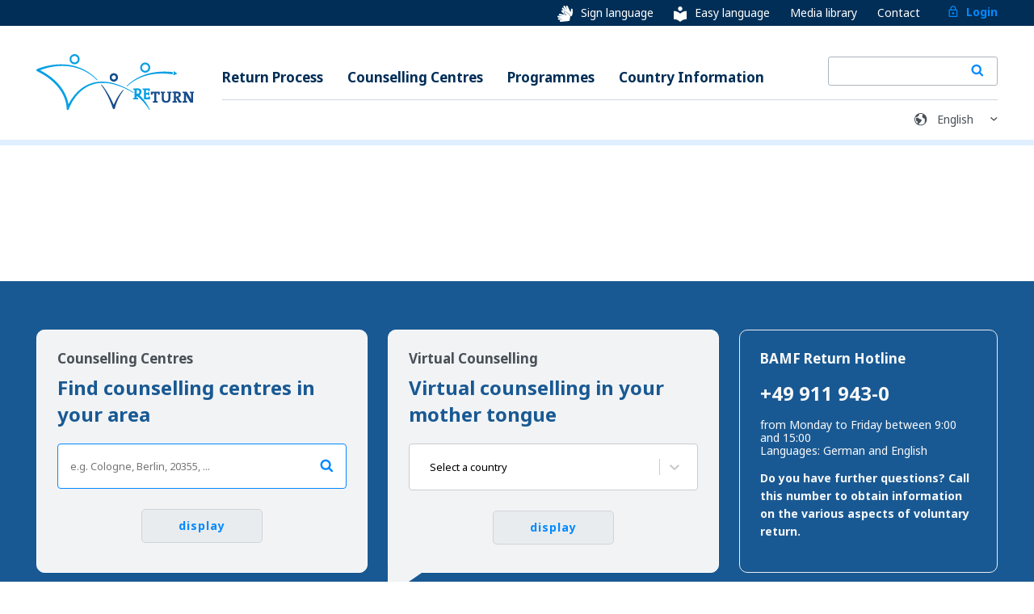

--- FILE ---
content_type: text/html; charset=utf-8
request_url: https://www.returningfromgermany.de/en/page/faq3/
body_size: 9294
content:
<!DOCTYPE html><html lang="en"><head><meta charSet="utf-8"/><meta name="viewport" content="width=device-width"/><link rel="preload" as="image" href="/images/logo-en-rgb.svg"/><link rel="preload" as="image" href="/images/sign.svg"/><link rel="preload" as="image" href="/images/easy.svg"/><link rel="preload" as="image" href="/images/lock.svg"/><link rel="preload" as="image" href="/images/search.svg"/><link rel="preload" as="image" href="/images/earth.svg"/><title></title><meta name="twitter:title" content=" - Returning from Germany"/><meta property="og:title" content=" - Returning from Germany"/><meta name="description"/><meta name="twitter:description"/><meta property="og:description"/><link rel="alternate" hrefLang="en" href="https://iom-p-we-webapp-ger-rfg-002.azurewebsites.net/en/page/undefined"/><link rel="canonical" href="https://iom-p-we-webapp-ger-rfg-002.azurewebsites.net/en/page/undefined"/><meta name="next-head-count" content="16"/><meta charSet="utf-8"/><script defer="" async="" type="text/javascript" src="https://maps.googleapis.com/maps/api/js?language=en&amp;key=AIzaSyBCOS5_ohf9ZqHhoWDHhS-BDkFynh1O7MA"></script><link href="https://fonts.s.com/css2?family=Noto+Serif:wght@400;700&amp;display=swap" rel="stylesheet"/> <noscript><img height="1" width="1" style="display:none" src="https://www.facebook.com/tr?id=679486236345499&amp;ev=PageView&amp;noscript=1"/> </noscript><link rel="preconnect" href="https://fonts.gstatic.com" crossorigin /><link rel="preload" href="/_next/static/css/ca62e17cdca84de7.css" as="style"/><link rel="stylesheet" href="/_next/static/css/ca62e17cdca84de7.css" data-n-g=""/><noscript data-n-css=""></noscript><script defer="" nomodule="" src="/_next/static/chunks/polyfills-c67a75d1b6f99dc8.js"></script><script id="polyfill" src="https://cdnjs.cloudflare.com/polyfill/v3/polyfill.min.js?version=3.111.0&amp;features=default%2CSymbol.iterator" defer="" data-nscript="beforeInteractive"></script><script src="/_next/static/chunks/webpack-7063cc7aba72346d.js" defer=""></script><script src="/_next/static/chunks/framework-4ed89e9640adfb9e.js" defer=""></script><script src="/_next/static/chunks/main-6fd262ad7f81ca3b.js" defer=""></script><script src="/_next/static/chunks/pages/_app-ce5ec32d4bddd9f0.js" defer=""></script><script src="/_next/static/chunks/252f366e-6e3abb4eb3acf68f.js" defer=""></script><script src="/_next/static/chunks/1bfc9850-d75ee6202ea0e8ad.js" defer=""></script><script src="/_next/static/chunks/6461-bdbaa7459c371cba.js" defer=""></script><script src="/_next/static/chunks/5935-695247fa9cebb78e.js" defer=""></script><script src="/_next/static/chunks/3001-2d4db334f0cc9674.js" defer=""></script><script src="/_next/static/chunks/6676-d52913d1dc2a9071.js" defer=""></script><script src="/_next/static/chunks/pages/page/%5Bslug%5D-37e98b37db5b4eb6.js" defer=""></script><script src="/_next/static/zlumcMlrI-NqeQrxR_1IC/_buildManifest.js" defer=""></script><script src="/_next/static/zlumcMlrI-NqeQrxR_1IC/_ssgManifest.js" defer=""></script><style data-href="https://fonts.googleapis.com/css2?family=Noto+Sans:wght@400;700&display=swap">@font-face{font-family:'Noto Sans';font-style:normal;font-weight:400;font-stretch:normal;font-display:swap;src:url(https://fonts.gstatic.com/l/font?kit=o-0mIpQlx3QUlC5A4PNB6Ryti20_6n1iPHjcz6L1SoM-jCpoiyD9A99e&skey=2b960fe17823056f&v=v42) format('woff')}@font-face{font-family:'Noto Sans';font-style:normal;font-weight:700;font-stretch:normal;font-display:swap;src:url(https://fonts.gstatic.com/l/font?kit=o-0mIpQlx3QUlC5A4PNB6Ryti20_6n1iPHjcz6L1SoM-jCpoiyAaBN9e&skey=2b960fe17823056f&v=v42) format('woff')}@font-face{font-family:'Noto Sans';font-style:normal;font-weight:400;font-stretch:100%;font-display:swap;src:url(https://fonts.gstatic.com/s/notosans/v42/o-0bIpQlx3QUlC5A4PNB6Ryti20_6n1iPHjc5aPdu3mhPy1Fig.woff2) format('woff2');unicode-range:U+0460-052F,U+1C80-1C8A,U+20B4,U+2DE0-2DFF,U+A640-A69F,U+FE2E-FE2F}@font-face{font-family:'Noto Sans';font-style:normal;font-weight:400;font-stretch:100%;font-display:swap;src:url(https://fonts.gstatic.com/s/notosans/v42/o-0bIpQlx3QUlC5A4PNB6Ryti20_6n1iPHjc5ardu3mhPy1Fig.woff2) format('woff2');unicode-range:U+0301,U+0400-045F,U+0490-0491,U+04B0-04B1,U+2116}@font-face{font-family:'Noto Sans';font-style:normal;font-weight:400;font-stretch:100%;font-display:swap;src:url(https://fonts.gstatic.com/s/notosans/v42/o-0bIpQlx3QUlC5A4PNB6Ryti20_6n1iPHjc5a_du3mhPy1Fig.woff2) format('woff2');unicode-range:U+0900-097F,U+1CD0-1CF9,U+200C-200D,U+20A8,U+20B9,U+20F0,U+25CC,U+A830-A839,U+A8E0-A8FF,U+11B00-11B09}@font-face{font-family:'Noto Sans';font-style:normal;font-weight:400;font-stretch:100%;font-display:swap;src:url(https://fonts.gstatic.com/s/notosans/v42/o-0bIpQlx3QUlC5A4PNB6Ryti20_6n1iPHjc5aLdu3mhPy1Fig.woff2) format('woff2');unicode-range:U+1F00-1FFF}@font-face{font-family:'Noto Sans';font-style:normal;font-weight:400;font-stretch:100%;font-display:swap;src:url(https://fonts.gstatic.com/s/notosans/v42/o-0bIpQlx3QUlC5A4PNB6Ryti20_6n1iPHjc5a3du3mhPy1Fig.woff2) format('woff2');unicode-range:U+0370-0377,U+037A-037F,U+0384-038A,U+038C,U+038E-03A1,U+03A3-03FF}@font-face{font-family:'Noto Sans';font-style:normal;font-weight:400;font-stretch:100%;font-display:swap;src:url(https://fonts.gstatic.com/s/notosans/v42/o-0bIpQlx3QUlC5A4PNB6Ryti20_6n1iPHjc5aHdu3mhPy1Fig.woff2) format('woff2');unicode-range:U+0102-0103,U+0110-0111,U+0128-0129,U+0168-0169,U+01A0-01A1,U+01AF-01B0,U+0300-0301,U+0303-0304,U+0308-0309,U+0323,U+0329,U+1EA0-1EF9,U+20AB}@font-face{font-family:'Noto Sans';font-style:normal;font-weight:400;font-stretch:100%;font-display:swap;src:url(https://fonts.gstatic.com/s/notosans/v42/o-0bIpQlx3QUlC5A4PNB6Ryti20_6n1iPHjc5aDdu3mhPy1Fig.woff2) format('woff2');unicode-range:U+0100-02BA,U+02BD-02C5,U+02C7-02CC,U+02CE-02D7,U+02DD-02FF,U+0304,U+0308,U+0329,U+1D00-1DBF,U+1E00-1E9F,U+1EF2-1EFF,U+2020,U+20A0-20AB,U+20AD-20C0,U+2113,U+2C60-2C7F,U+A720-A7FF}@font-face{font-family:'Noto Sans';font-style:normal;font-weight:400;font-stretch:100%;font-display:swap;src:url(https://fonts.gstatic.com/s/notosans/v42/o-0bIpQlx3QUlC5A4PNB6Ryti20_6n1iPHjc5a7du3mhPy0.woff2) format('woff2');unicode-range:U+0000-00FF,U+0131,U+0152-0153,U+02BB-02BC,U+02C6,U+02DA,U+02DC,U+0304,U+0308,U+0329,U+2000-206F,U+20AC,U+2122,U+2191,U+2193,U+2212,U+2215,U+FEFF,U+FFFD}@font-face{font-family:'Noto Sans';font-style:normal;font-weight:700;font-stretch:100%;font-display:swap;src:url(https://fonts.gstatic.com/s/notosans/v42/o-0bIpQlx3QUlC5A4PNB6Ryti20_6n1iPHjc5aPdu3mhPy1Fig.woff2) format('woff2');unicode-range:U+0460-052F,U+1C80-1C8A,U+20B4,U+2DE0-2DFF,U+A640-A69F,U+FE2E-FE2F}@font-face{font-family:'Noto Sans';font-style:normal;font-weight:700;font-stretch:100%;font-display:swap;src:url(https://fonts.gstatic.com/s/notosans/v42/o-0bIpQlx3QUlC5A4PNB6Ryti20_6n1iPHjc5ardu3mhPy1Fig.woff2) format('woff2');unicode-range:U+0301,U+0400-045F,U+0490-0491,U+04B0-04B1,U+2116}@font-face{font-family:'Noto Sans';font-style:normal;font-weight:700;font-stretch:100%;font-display:swap;src:url(https://fonts.gstatic.com/s/notosans/v42/o-0bIpQlx3QUlC5A4PNB6Ryti20_6n1iPHjc5a_du3mhPy1Fig.woff2) format('woff2');unicode-range:U+0900-097F,U+1CD0-1CF9,U+200C-200D,U+20A8,U+20B9,U+20F0,U+25CC,U+A830-A839,U+A8E0-A8FF,U+11B00-11B09}@font-face{font-family:'Noto Sans';font-style:normal;font-weight:700;font-stretch:100%;font-display:swap;src:url(https://fonts.gstatic.com/s/notosans/v42/o-0bIpQlx3QUlC5A4PNB6Ryti20_6n1iPHjc5aLdu3mhPy1Fig.woff2) format('woff2');unicode-range:U+1F00-1FFF}@font-face{font-family:'Noto Sans';font-style:normal;font-weight:700;font-stretch:100%;font-display:swap;src:url(https://fonts.gstatic.com/s/notosans/v42/o-0bIpQlx3QUlC5A4PNB6Ryti20_6n1iPHjc5a3du3mhPy1Fig.woff2) format('woff2');unicode-range:U+0370-0377,U+037A-037F,U+0384-038A,U+038C,U+038E-03A1,U+03A3-03FF}@font-face{font-family:'Noto Sans';font-style:normal;font-weight:700;font-stretch:100%;font-display:swap;src:url(https://fonts.gstatic.com/s/notosans/v42/o-0bIpQlx3QUlC5A4PNB6Ryti20_6n1iPHjc5aHdu3mhPy1Fig.woff2) format('woff2');unicode-range:U+0102-0103,U+0110-0111,U+0128-0129,U+0168-0169,U+01A0-01A1,U+01AF-01B0,U+0300-0301,U+0303-0304,U+0308-0309,U+0323,U+0329,U+1EA0-1EF9,U+20AB}@font-face{font-family:'Noto Sans';font-style:normal;font-weight:700;font-stretch:100%;font-display:swap;src:url(https://fonts.gstatic.com/s/notosans/v42/o-0bIpQlx3QUlC5A4PNB6Ryti20_6n1iPHjc5aDdu3mhPy1Fig.woff2) format('woff2');unicode-range:U+0100-02BA,U+02BD-02C5,U+02C7-02CC,U+02CE-02D7,U+02DD-02FF,U+0304,U+0308,U+0329,U+1D00-1DBF,U+1E00-1E9F,U+1EF2-1EFF,U+2020,U+20A0-20AB,U+20AD-20C0,U+2113,U+2C60-2C7F,U+A720-A7FF}@font-face{font-family:'Noto Sans';font-style:normal;font-weight:700;font-stretch:100%;font-display:swap;src:url(https://fonts.gstatic.com/s/notosans/v42/o-0bIpQlx3QUlC5A4PNB6Ryti20_6n1iPHjc5a7du3mhPy0.woff2) format('woff2');unicode-range:U+0000-00FF,U+0131,U+0152-0153,U+02BB-02BC,U+02C6,U+02DA,U+02DC,U+0304,U+0308,U+0329,U+2000-206F,U+20AC,U+2122,U+2191,U+2193,U+2212,U+2215,U+FEFF,U+FFFD}</style></head><body dir="ltr"><noscript><iframe src="https://www.googletagmanager.com/ns.html?id=GTM-59PXHX4Z"
            height="0" width="0" style="display:none;visibility:hidden"></iframe></noscript><div id="__next"><div class="App"><header role="banner" class="header"><div class="header__top"><div class="container"><ul class="meta-navigation"><li class="meta-navigation__item"><a class="meta-navigation__link meta-navigation__link--sign" href="/en/page/gebaerdensprache/"><img alt="sign" src="/images/sign.svg" width="19" height="20" decoding="async" data-nimg="1" style="color:transparent"/>Sign language</a></li><li class="meta-navigation__item"><a class="meta-navigation__link meta-navigation__link--sign" href="/en/page/leichte-sprache/"><img alt="easy" src="/images/easy.svg" width="16" height="19" decoding="async" data-nimg="1" style="color:transparent"/>Easy language</a></li><li class="meta-navigation__item"><a class="meta-navigation__link" href="/en/medias/">Media library</a></li><li class="meta-navigation__item"><a class="meta-navigation__link" href="/en/contact/">Contact</a></li><li class="meta-navigation__item"><a class="meta-navigation__link meta-navigation__link--login" href="/en/login/"><img alt="login" src="/images/lock.svg" width="16" height="19" decoding="async" data-nimg="1" style="color:transparent"/>Login</a></li></ul></div></div><div class="container"><div class="header__content"><a class="logo" href="/en/"><img alt="logo" src="/images/logo-en-rgb.svg" width="472" height="166" decoding="async" data-nimg="1" style="color:transparent"/></a><div class="header-right"><button class="burger"><div class="burger-icon"><div class="burger-icon__bar"></div><div class="burger-icon__bar"></div><div class="burger-icon__bar"></div></div><span class="visually-hidden">Menu</span></button></div><nav class="navigation"><ul class="meta-navigation meta-navigation--mobile"><li class="meta-navigation__item"><a class="meta-navigation__link meta-navigation__link--sign" href="/en/page/gebaerdensprache/"><img alt="sign" src="/images/sign.svg" width="19" height="20" decoding="async" data-nimg="1" style="color:transparent"/>Sign language</a></li><li class="meta-navigation__item"><a class="meta-navigation__link" href="/en/medias/">Media library</a></li><li class="meta-navigation__item"><a class="meta-navigation__link meta-navigation__link--sign" href="/en/page/leichte-sprache/"><img alt="easy" src="/images/easy.svg" width="16" height="19" decoding="async" data-nimg="1" style="color:transparent"/>Easy language</a></li><li class="meta-navigation__item"><a class="meta-navigation__link" href="/en/contact/">Contact</a></li><li class="meta-navigation__item"><a class="meta-navigation__link meta-navigation__link--login" href="/en/login/"><img alt="login" src="/images/lock.svg" width="16" height="19" decoding="async" data-nimg="1" style="color:transparent"/>Login</a></li></ul><ul class="main-navigation"><li class="main-navigation__item"><a class="main-navigation__link" href="/en/page/voluntary-return/">Return Process</a></li><li class="main-navigation__item"><a class="main-navigation__link" href="/en/centres/">Counselling Centres</a></li><li class="main-navigation__item"><a class="main-navigation__link" href="/en/programmes/">Programmes</a><ul class="sub-navigation"></ul></li><li class="main-navigation__item"><a class="main-navigation__link" href="/en/countries/">Country Information</a></li><li class="meta-navigation__item meta-navigation__item--search"><form class="header-search"><div class="header-search__input-container"><input name="q" type="text"/></div><button class="button button-secondary button-icon" type="submit"><img alt="search" src="/images/search.svg" width="16" height="18" decoding="async" data-nimg="1" style="color:transparent"/></button><label for="header-search" class="button button-transparent button-icon"><img alt="search" src="/images/search.svg" width="16" height="18" decoding="async" data-nimg="1" style="color:transparent"/></label></form></li></ul></nav><div class="locale-select-block"><img alt="language icon" src="/images/earth.svg" width="20" height="19" decoding="async" data-nimg="1" class="locale-select-block__icon" style="color:transparent"/><div><select class="form-select form-select--language locale-select locale-select--meta" name="locale-select" id="locale-select"><option value="en" selected="">English</option><option value="de">Deutsch</option></select></div></div></div></div></header><div id="piwik"></div><div class="page undefined-page"><div class="page-header"><div class="page-header__content container"><div class="page-header__title-block"><h1 class="page-header__title"><span></span></h1></div></div></div><div id="content" class="container"><div class="page-content"><div class="grid-row"><div class="column-full"></div></div></div></div></div><footer role="banner" class="footer"><div class="container footer__section footer__section--top"><div class="footer__row footer__row--blocks"><div class="footer-block footer-block--search"><p class="footer-block__title">Counselling Centres</p><p class="footer-block__description">Find counselling centres in your area</p><div class="map-search__form"><div class="form__field"><input placeholder="e.g. Cologne, Berlin, 20355, ..." type="text" class="form-input form-input--search"/></div><div class="form-control form-control--footer-button"><button class="button button--secondary " type="submit">display</button></div></div></div><div class="footer-block footer-block--country"><p class="footer-block__title">Virtual Counselling</p><p class="footer-block__description">Virtual counselling in your mother tongue</p><div class="form-control form-control--footer"><div>Loading countries...</div></div></div><div class="footer-block footer-block--hotline"><div class="hotline"><p class="hotline__title">BAMF Return Hotline</p><a class="hotline__number" href="tel:+499119430">+49 911 943-0</a><div class="hotline__info"><p class="hotline__label">from Monday to Friday between 9:00 and 15:00</p><p class="hotline__label">Languages: German and English</p></div><p class="hotline__body">Do you have further questions? Call this number to obtain information on the various aspects of voluntary return.</p></div></div></div></div><div class="footer__section footer__section--bottom"><div class="container"><div class="footer__row footer__row--social"><div class="networks"><div><div class="wa-networks networks__item"><a href="https://twitter.com/intent/tweet?url=https%3A%2F%2Fwww.returningfromgermany.de%2Fpage%2Ffaq3%2F&amp;text=Neues%20%C3%BCber%20freiwilige%20R%C3%BCckkehr%20auf%20www.returningfromgermany.de%20" target="_blank" rel="noopener noreferrer"><img alt="X" src="/images/icons8-x.svg" width="32" height="32" decoding="async" data-nimg="1" loading="lazy" style="color:transparent"/></a></div><div class="wa-networks networks__item"><div><img alt="X" src="/images/instagram-1-svgrepo-com.svg" width="32" height="32" decoding="async" data-nimg="1" loading="lazy" style="color:transparent"/></div></div><div class="wa-networks networks__item"><button aria-label="facebook" class="react-share__ShareButton" style="background-color:transparent;border:none;padding:0;font:inherit;color:inherit;cursor:pointer"><svg viewBox="0 0 64 64" width="32" height="32"><circle cx="32" cy="32" r="31" fill="#3b5998"></circle><path d="M34.1,47V33.3h4.6l0.7-5.3h-5.3v-3.4c0-1.5,0.4-2.6,2.6-2.6l2.8,0v-4.8c-0.5-0.1-2.2-0.2-4.1-0.2 c-4.1,0-6.9,2.5-6.9,7V28H24v5.3h4.6V47H34.1z" fill="white"></path></svg></button></div></div><span class="networks__share-link">Share page</span></div></div><div class="footer__row footer__row--links"><nav class="footer-navigation"><ul class="footer-navigation__section"><li class="footer-navigation__item"><a class="footer-navigation__link" href="/en/contact/">Contact</a></li><li class="footer-navigation__item"><a class="footer-navigation__link" target="_blank" rel="noreferrer" href="https://online-antragsmodul.de/OAM/Login.aspx">OAM</a></li></ul><ul class="footer-navigation__section"><li class="footer-navigation__item"><a class="footer-navigation__link" href="/en/news/">News</a></li><li class="footer-navigation__item"><a class="footer-navigation__link" href="/en/faqs/">FAQ</a></li></ul><ul class="footer-navigation__section"><li class="footer-navigation__item"><a class="footer-navigation__link" href="/en/imprint/">Imprint</a></li><li class="footer-navigation__item"><a class="footer-navigation__link" href="/en/terms-and-conditions/">Terms and Conditions</a></li></ul></nav><div class="footer-joint-venture"><div class="joint-venture joint-venture--bamf"><img alt="BAMF Logo english" src="/images/BAMF Logo_EN.svg" width="148" height="85" decoding="async" data-nimg="1" loading="lazy" style="color:transparent"/><a href="http://www.bamf.de/" target="_blank" rel="noreferrer" class="joint-venture__link"></a></div><div class="joint-venture joint-venture--iom"><img alt="IOM Logo" src="/images/iom-logo.svg" width="101" height="41" decoding="async" data-nimg="1" loading="lazy" style="color:transparent"/><a href="http://germany.iom.int/" target="_blank" rel="noreferrer" class="joint-venture__link"></a></div></div></div></div><div class="footer-hint">There is no legal entitlement to any assistance.</div></div></footer></div></div><script id="__NEXT_DATA__" type="application/json">{"props":{"pageProps":{"_nextI18Next":{"initialI18nStore":{"en":{"commons":{"meta":{"intro":"The information portal on voluntary return from Germany. Search for counselling centres, return and reintegration programmes, as well as country information.","programmes":"There are various return programmes through which you can receive operational and financial assistance for your voluntary return, as well as reintegration programmes that can assist you with your new start.","centres":"Find a counselling centre in your area. Welfare organisations, NGOs and immigration authorities offer information as well as counselling and can support you with the organisation of a voluntary return.","centre":"%{centre} is an independent/governmental counselling centre, where you can receive information and individual, non-binding and unbiased return counselling about the possibilities of a voluntary return.","countries":"Enter your country of origin and receive relevant information which can assist you with your decision-making process and the preparation of a potential voluntary return.","country":"Find information about which return and reintegration programmes are available in %{country}.","voluntaryReturn":"A voluntary return is an option for migrants who consider returning voluntarily to their country of origin. Find all relevant information with regard to the general process of a voluntary return here.","contact":"Contact the team of Returning from Germany to ask questions or to submit feedback.","mediaLibrary":"In the media library you will find return and reintegration stories, testimonials from returnees and explanatory videos at a glance.","faq":"Under FAQ you will find the most frequently asked questions, including answers in written and audio versions, on topics such as submitting an application, onward migration, travel documents or counselling.","search":"The search function helps you to find programmes, countries or specialized information, among other things.","news":"Under News you will find current information on programme changes, new projects, training courses for return counsellors or events.","resetPassword":"Reset your password for your account to continue accessing services.","forgotPassword":"Reset your forgotten password. Follow the instructions to quickly regain access to your account.","login":"Login to access your personal dashboard and resources on The information portal on voluntary return from Germany"},"consent":{"accept":"Accept All","decline":"Decline","settings":"Settings","save":"Save","close":"Close","settingsTitle":"Information that we collect","settingsLead":"Here you can see and adjust what information we collect about you.","analyticalCookiesTitle":"Analytical cookies","analyticalCookiesText":"Analytical cookies are used to track visitors and traffic sources on our website. They are essential for measuring and optimizing website performance. They allow us to see the number of page views and how visitors move around our website. These cookies collect aggregated and anonymized data. If you decline the use of these cookies, we cannot track your visit to our website and will not be able to monitor the performance of our website. Cookies used on our website: Piwik Cookies.","necessaryCookiesTitle":"Necessary cookies","alwaysRequired":"(always required)","necessaryCookiesText":"These are required for us to operate the website. They are placed upon actions made by users, such as a change of privacy settings. You can disable these cookies or create alerts in your browser settings. Please note that if you disable these cookies, some sections of the website may not function properly. These cookies do not collect any personal data."},"countryInfoBox":{"information":"Information for","programmes":"You can receive assistance for your voluntary return from the following programmes:","moreInformation":"More information","findCentres":"Find return counselling centre","chooseCountry":"Select a country","submit":"display","blockTitle":"Virtual Counselling","blockDescription":"Virtual counselling in your mother tongue"},"navigation":{"menu":"Menu","centres":"Counselling Centres","programmes":"Programmes","countries":"Country Information","voluntaryReturn":"Return Process","news":"News","files":"Files","contact":"Contact","imprint":"Imprint","search":"Search","login":"Login","tos":"Terms and Conditions","register":"Register","zirfsearch":"ZIRF","faq":"FAQ","reaggarp":"REAG/GARP","supportProgrammes":"Support Programmes","zirffaq":"ZIRF/FAQ","updates":"Updates","profile":"Profile","oam":"OAM","helpcenter":"FAQ","zirfs":"Zirf","cfs":"CFS","sign":"Sign language","easy":"Easy language","meda":"Vulnerable groups","downloads":"Downloads","techSupport":"Technical support","media":"Media library","shopping_cart":"Orders"},"profile":{"edit":"Edit profile"},"register":{"logout_user_page":"Log out"},"trainings":{"title":"Trainings \u0026 Tutorials"},"events":{"title":"Events \u0026 Updates"},"centres":{"blockTitle":"Counselling Centres","blockDescription":"Find counselling centres in your area"},"mapSearch":{"placeholder":"e.g. Cologne, Berlin, 20355, ..."},"footer":{"jointVenture":"A project by:","collaboration":"With the support of:","navigation":"Navigation","service":"Service","hint":"There is no legal entitlement to any assistance."},"hotline":{"title":"BAMF Return Hotline","body":"Do you have further questions? Call this number to obtain information on the various aspects of voluntary return.","businessHours":"from Monday to Friday between 9:00 and 15:00","languages":"Languages: German and English"},"social":{"new":"Neues über freiwilige Rückkehr auf www.returningfromgermany.de","share":"Share page"},"shopping_cart":{"products":{"title":"Products"},"orders":{"title":"My orders"}},"global":{"applyFilter":"Apply filter","filter":"Filter","search":"Search","pageContents":"Table of contents","overview":"Overview","moreInformation":"More information","moreInformationLink":"Open website","downloads":"Downloads","infoMaterial":"Information material","or":"or","enquiries":"enquiries","countryFactSheets":"Country Fact Sheets","selectaprogram":"Select a programme (optional)","zoomin":"Zoom in","zoomout":"Zoom out","close":"Close","survey":"Survey","up":"up","down":"scroll down","submit":"display","more":"more","open":"open","loadMore":"load more"}}},"de":{"commons":{"meta":{"intro":"Das Informationsportal zu freiwilliger Rückkehr aus Deutschland. Suchen Sie hier nach Beratungsstellen, Rückkehrprogrammen und Reintegrationsprogrammen sowie Länderinformationen.","programmes":"Es gibt verschiedene Rückkehrprogramme, durch die Sie organisatorische und finanzielle Unterstützung bei einer freiwilligen Rückkehr erhalten können, sowie Reintegrationsprogramme vor Ort für Ihren Neustart.","centres":"Finden Sie eine Rückkehrberatungsstelle in Ihrer Nähe. Wohlfahrtsverbände, NGOs und Ausländerbehörden bieten Informationen und Beratung sowie Hilfe bei der Organisation einer freiwilligen Rückkehr.","centre":"%{centre} ist eine %{type} Beratungsstelle, bei der Sie sich zu den Möglichkeiten einer freiwilligen Rückkehr informieren und individuell, unverbindlich und ergebnisoffen beraten lassen können.","countries":"Geben Sie hier Ihr Herkunftsland ein und erhalten Sie relevante Informationen, die Ihnen bei der Entscheidungsfindung und der Vorbereitung einer möglichen freiwilligen Rückkehr helfen können.","country":"Finden Sie hier Informationen darüber welche Rückkehr– und Reintegrationsprogramme für %{country} zur Verfügung stehen und welche weiteren Informationsmöglichkeiten existieren.","voluntaryReturn":"Die freiwillige Ausreise ist eine Möglichkeit für Migrantinnen und Migranten, die überlegen, in ihr Herkunftsland zurückzukehren. Finden Sie hier alle relevanten Informationen zum generellen Prozess einer freiwilligen Rückkehr.","contact":"Kontaktieren Sie hier das Team von Returning from Germany um generelle Fragen sowie Feedback zur Website zu übermitteln.","calendar":"Kalender","mediaLibrary":"In der Mediathek finden Sie auf einen Blick Rückkehr- und Reintegrationsgeschichten, Erfahrungsberichte von Rückkehrenden und Erklärvideos.","faq":"Unter FAQ finden Sie die am häufigsten gestellten Fragen, inklusive Antworten in Wort- und Hörfassung zu Themenbereichen wie Antragstellung, Weiterwanderung, Resiedokumente oder Beratung.","search":"Die Suchfunktion hilft Ihnen unter anderem Programme, Länder, oder spezialisierte Informationen zu finden.","news":"Unter Neuigkeiten finden Sie unter anderem aktuelle Information zu Programmänderungen, neuen Projekten, Schulungen für Rückkehrberatende oder Veranstaltungen.","resetPassword":"Setzen Sie Ihr Passwort für Ihr Konto zurück, um weiterhin auf Dienste zuzugreifen.","forgotPassword":"Setzen Sie Ihr vergessenes Passwort zurück. Folgen Sie den Anweisungen, um schnell wieder Zugang zu Ihrem Konto zu erhalten.","login":"Loggen Sie sich ein, um auf Ihr persönliches Dashboard und die Ressourcen des Informationsportals zur freiwilligen Rückkehr aus Deutschland zuzugreifen"},"consent":{"accept":"Akzeptieren","decline":"Ablehnen","settings":"Einstellungen","save":"Speichern","close":"Schließen","settingsTitle":"Informationen die wir sammeln","settingsLead":"Here you can see and adjust what information we collect about you","analyticalCookiesTitle":"Analytische Cookies","analyticalCookiesText":"Diese Cookies ermöglichen es uns, Besucher und Traffic-Quellen zu messen, damit wir die Leistung unserer Webseite optimieren können. Sie helfen uns zu verstehen, welche Seiten am häufigsten oder am seltensten abgerufen werden und wie sich Nutzer auf der Seite bewegen. Diese Cookies sammeln aggregierte und anonymisierte Informationen. Wenn Sie diese Cookies nicht aktivieren, können wir Ihren Besuch unserer Seite nicht erfassen und sind nicht in der Lage, die Leistung der Seite zu kontrollieren. Verwendete Cookies: Piwik Cookies.","necessaryCookiesTitle":"Unbedingt notwendige Cookies","alwaysRequired":"(immer benötigt)","necessaryCookiesText":"Diese Cookies benötigen wir für den Betrieb der Webseite. Sie werden in der Regel nur als Reaktion auf Nutzer-Aktionen gesetzt, etwa auf Anpassungen der Datenschutzeinstellungen. Über Einstellungen in Ihrem Browser können Sie das Setzen dieser Cookies blockieren oder eine Benachrichtigung anfordern. Teile der Seite könnten dann nicht funktionieren. Diese Cookies speichern keine personenbezogenen Informationen."},"countryInfoBox":{"information":"Informationen zu","programmes":"Mit folgenden Programmen können Sie bei Ihrer freiwilligen Rückkehr unterstützt werden:","moreInformation":"Mehr Informationen","findCentres":"Rückkehreratungsstellen suchen","chooseCountry":"Land auswählen","submit":"anzeigen","blockTitle":"Online Beratung","blockDescription":"Online Beratung vor Ort in Ihrer Muttersprache"},"navigation":{"menu":"Menü","centres":"Beratungsstellen","programmes":"Programme","countries":"Länderinformationen","voluntaryReturn":"Rückkehrprozess","news":"Neuigkeiten","files":"Dateien","contact":"Kontakt","imprint":"Impressum","search":"Suche","tos":"AGB","login":"Login","zirfsearch":"ZIRF","faq":"FAQ","reaggarp":"REAG/GARP","supportProgrammes":"Förderprogramme","zirffaq":"ZIRF/FAQ","updates":"Neuigkeiten","profile":"Profil","calendar":"Kalender","oam":"OAM","helpcenter":"Häufig gestellte Fragen (FAQs)","zirfs":"Zirf","cfs":"CFS","sign":"Gebärdensprache","easy":"Leichte Sprache","meda":"Vulnerable Gruppen","downloads":"Downloads","techSupport":"Technischer Support","media":"Mediathek","shopping_cart":"Bestellungen"},"footer":{"jointVenture":"Ein Projekt von:","collaboration":"Mit Unterstützung von:","navigation":"Navigation","service":"Service","hint":"Es gibt keinen Rechtsanspruch auf Unterstützung."},"hotline":{"title":"BAMF Rückkehrhotline","body":"Haben Sie weitere Fragen? Unter dieser Nummer erhalten Sie Auskunft zu den verschiedenen Aspekten der freiwilligen Rückkehr.","businessHours":"von Montag bis Freitag zwischen 9:00 und 15:00 Uhr","languages":"Sprachen: Deutsch und Englisch"},"social":{"new":"Neues über freiwilige Rückkehr auf www.returningfromgermany.de","share":"Seite teilen"},"profile":{"edit":"Profil bearbeiten"},"register":{"logout_user_page":"Log out"},"trainings":{"title":"Trainings \u0026 Tutorials"},"events":{"title":"Veranstaltungen \u0026 Neuigkeiten"},"centres":{"blockTitle":"Beratungsstellen","blockDescription":"Finden Sie Beratungsstellen in Ihrer Nähe"},"mapSearch":{"placeholder":"z.B. Köln, Berlin, 20355, ..."},"shopping_cart":{"products":{"title":"Produkte"},"orders":{"title":"meine Bestellungen"}},"global":{"applyFilter":"Filter anwenden","filter":"Filter","search":"Suchen","pageContents":"Seiteninhalte","overview":"Übersicht","moreInformation":"Mehr Informationen","moreInformationLink":"Webseite öffnen","downloads":"Downloads","infoMaterial":"Infomaterial","or":"oder","enquiries":"Anfragen","countryFactSheets":"Länderinformationsblätter","selectaprogram":"Wählen Sie ein Programm aus (optional)","zoomin":"Zoom in","zoomout":"Zoom out","close":"Schließen","survey":"Umfrage","up":"nach oben","down":"runterscrollen","submit":"anzeigen","more":"mehr","open":"öffnen","loadMore":"mehr laden"},"filesection":{"logged_files":"Zugangsbeschränkte Dokumente verfügbar, bitte loggen Sie sich ein."}}}},"initialLocale":"en","ns":["commons"],"userConfig":{"i18n":{"locales":["de","en","fr","sr","ru","sq","ar","fa","ps","ku","es","tr"],"defaultLocale":"de"},"localePath":"/home/site/wwwroot/frontend/public/locales","reloadOnPrerender":false,"default":{"i18n":{"locales":["de","en","fr","sr","ru","sq","ar","fa","ps","ku","es","tr"],"defaultLocale":"de"},"localePath":"/home/site/wwwroot/frontend/public/locales","reloadOnPrerender":false}}},"page":{"message":"not found"}},"__N_SSG":true},"page":"/page/[slug]","query":{"slug":"faq3"},"buildId":"zlumcMlrI-NqeQrxR_1IC","isFallback":false,"gsp":true,"locale":"en","locales":["de","en","fr","sr","ru","sq","ar","fa","ps","ku","es","tr"],"defaultLocale":"de","scriptLoader":[{"id":"gtm-script","strategy":"afterInteractive","dangerouslySetInnerHTML":{"__html":"\n              (function(w,d,s,l,i){w[l]=w[l]||[];w[l].push({'gtm.start':\n              new Date().getTime(),event:'gtm.js'});var f=d.getElementsByTagName(s)[0],\n              j=d.createElement(s),dl=l!='dataLayer'?'\u0026l='+l:'';j.async=true;j.src=\n              'https://www.googletagmanager.com/gtm.js?id='+i+dl;f.parentNode.insertBefore(j,f);\n              })(window,document,'script','dataLayer','GTM-59PXHX4Z');\n            "}},{"id":"fb-pixel","strategy":"afterInteractive","dangerouslySetInnerHTML":{"__html":"\n              !function(f,b,e,v,n,t,s)\n              {if(f.fbq)return;n=f.fbq=function(){n.callMethod?\n              n.callMethod.apply(n,arguments):n.queue.push(arguments)};\n              if(!f._fbq)f._fbq=n;n.push=n;n.loaded=!0;n.version='2.0';\n              n.queue=[];t=b.createElement(e);t.async=!0;\n              t.src=v;s=b.getElementsByTagName(e)[0];\n              s.parentNode.insertBefore(t,s)}(window, document,'script',\n              'https://connect.facebook.net/en_US/fbevents.js');\n              fbq('init', '679486236345499');\n              fbq('track', 'PageView');\n            "}},{"id":"object-fit-polyfill","strategy":"lazyOnload","src":"https://cdnjs.cloudflare.com/ajax/libs/object-fit-images/3.2.4/ofi.min.js","crossOrigin":"anonymous"}]}</script></body></html>

--- FILE ---
content_type: image/svg+xml
request_url: https://www.returningfromgermany.de/images/BAMF%20Logo_EN.svg
body_size: 8633
content:
<svg xmlns="http://www.w3.org/2000/svg" xmlns:xlink="http://www.w3.org/1999/xlink" width="148" height="85" viewBox="0 0 148 85"><defs><clipPath id="b"><rect width="148" height="85"/></clipPath></defs><g id="a" clip-path="url(#b)"><rect width="148" height="85" fill="#fff"/><g transform="translate(-0.073 -1.044)"><g transform="translate(54.826 2.235)"><path d="M63.675-70.734V-82.066h5.568l-.1,1.133H65.1v4.188h3.728v1.133H65.1v4.878Zm11.99-5.223q0,.509-.033.879t-.066.649H71.542a3.5,3.5,0,0,0,.6,2.053,1.864,1.864,0,0,0,1.536.657A2.208,2.208,0,0,0,74.3-71.8a2.354,2.354,0,0,0,.485-.2,2.363,2.363,0,0,0,.345-.23q.14-.115.205-.181l.493.936q-.082.082-.246.238a2.21,2.21,0,0,1-.443.312,3.183,3.183,0,0,1-.69.271,3.62,3.62,0,0,1-.969.115,3.491,3.491,0,0,1-1.338-.246,2.532,2.532,0,0,1-1.018-.764,3.69,3.69,0,0,1-.649-1.314,6.959,6.959,0,0,1-.23-1.913,6.127,6.127,0,0,1,.238-1.815,3.625,3.625,0,0,1,.649-1.256,2.591,2.591,0,0,1,.953-.731,2.867,2.867,0,0,1,1.166-.238,2.26,2.26,0,0,1,1.774.714A3.124,3.124,0,0,1,75.665-75.956Zm-2.5-1.774a1.332,1.332,0,0,0-1.133.591,3.227,3.227,0,0,0-.493,1.708h2.874a1.794,1.794,0,0,0,.025-.238q.008-.156.008-.337a2.135,2.135,0,0,0-.328-1.273A1.105,1.105,0,0,0,73.168-77.73Zm3.909,3.17a5.581,5.581,0,0,1,.312-2,3.693,3.693,0,0,1,.8-1.3,2.806,2.806,0,0,1,1.117-.7,3.977,3.977,0,0,1,1.248-.205,3.289,3.289,0,0,1,.657.058,2.192,2.192,0,0,1,.46.14v-3.778l1.33-.148v11.76H81.791v-.838h-.033a1.887,1.887,0,0,1-.181.271,1.833,1.833,0,0,1-.361.345,2.176,2.176,0,0,1-.575.3,2.391,2.391,0,0,1-.8.123,2.586,2.586,0,0,1-1.059-.222,2.286,2.286,0,0,1-.879-.706,3.681,3.681,0,0,1-.6-1.248A6.694,6.694,0,0,1,77.077-74.56ZM80.2-71.719a1.761,1.761,0,0,0,.558-.082,1.722,1.722,0,0,0,.427-.205,1.816,1.816,0,0,0,.3-.255,1.858,1.858,0,0,0,.189-.23v-4.862a1.986,1.986,0,0,0-.419-.2,1.863,1.863,0,0,0-.6-.082,2.366,2.366,0,0,0-.862.156,1.681,1.681,0,0,0-.7.517,2.677,2.677,0,0,0-.468.936,4.977,4.977,0,0,0-.173,1.412,5.678,5.678,0,0,0,.14,1.371,2.561,2.561,0,0,0,.386.887,1.491,1.491,0,0,0,.558.485A1.516,1.516,0,0,0,80.2-71.719Zm9.9-4.237q0,.509-.033.879T90-74.429H85.979a3.5,3.5,0,0,0,.6,2.053,1.864,1.864,0,0,0,1.536.657,2.208,2.208,0,0,0,.624-.082,2.354,2.354,0,0,0,.485-.2,2.362,2.362,0,0,0,.345-.23q.14-.115.205-.181l.493.936q-.082.082-.246.238a2.211,2.211,0,0,1-.443.312,3.183,3.183,0,0,1-.69.271,3.62,3.62,0,0,1-.969.115,3.491,3.491,0,0,1-1.338-.246,2.532,2.532,0,0,1-1.018-.764,3.69,3.69,0,0,1-.649-1.314,6.959,6.959,0,0,1-.23-1.913,6.127,6.127,0,0,1,.238-1.815,3.624,3.624,0,0,1,.649-1.256,2.591,2.591,0,0,1,.953-.731,2.867,2.867,0,0,1,1.166-.238,2.26,2.26,0,0,1,1.774.714A3.124,3.124,0,0,1,90.1-75.956Zm-2.5-1.774a1.332,1.332,0,0,0-1.133.591,3.227,3.227,0,0,0-.493,1.708h2.874a1.793,1.793,0,0,0,.025-.238q.008-.156.008-.337a2.135,2.135,0,0,0-.328-1.273A1.105,1.105,0,0,0,87.605-77.73Zm7.736.279a.95.95,0,0,0-.214-.082,1.6,1.6,0,0,0-.443-.049,1.358,1.358,0,0,0-.977.337,1.968,1.968,0,0,0-.5.731v5.781h-1.33v-7.884h1.215v1.068h.033A2.6,2.6,0,0,1,93.337-78a1.616,1.616,0,0,1,.328-.394,1.46,1.46,0,0,1,.468-.271,1.9,1.9,0,0,1,.649-.1,1.692,1.692,0,0,1,.452.049q.172.049.271.082Zm.772,4.714a2.29,2.29,0,0,1,.263-1.15,2.149,2.149,0,0,1,.706-.747,3.014,3.014,0,0,1,1.043-.411,6.315,6.315,0,0,1,1.273-.123h.411v-.756a2.041,2.041,0,0,0-.353-1.38,1.294,1.294,0,0,0-.994-.378,1.782,1.782,0,0,0-.985.255,5.915,5.915,0,0,0-.624.452l-.558-.887a4.118,4.118,0,0,1,.337-.3,2.819,2.819,0,0,1,.5-.312,3.454,3.454,0,0,1,.673-.246,3.39,3.39,0,0,1,.854-.1,2.386,2.386,0,0,1,1.839.673,3.127,3.127,0,0,1,.624,2.168v3.6q0,.509.033.994a6.2,6.2,0,0,0,.066.649H99.956l-.049-.87h-.033a2.1,2.1,0,0,1-.2.337,1.624,1.624,0,0,1-.328.345,1.974,1.974,0,0,1-.476.271,1.719,1.719,0,0,1-.657.115,2.1,2.1,0,0,1-.829-.164,2.045,2.045,0,0,1-.673-.46,2.051,2.051,0,0,1-.443-.7A2.408,2.408,0,0,1,96.113-72.737Zm2.381,1.068a1.366,1.366,0,0,0,.493-.082,1.575,1.575,0,0,0,.37-.2,1.293,1.293,0,0,0,.263-.255q.107-.14.189-.238v-1.741l-.427.016a3.061,3.061,0,0,0-1.445.328,1.027,1.027,0,0,0-.493.953,1.306,1.306,0,0,0,.279.911A1,1,0,0,0,98.494-71.67Zm5.946-.9a1.248,1.248,0,0,0,.14.69.553.553,0,0,0,.484.2,1.2,1.2,0,0,0,.3-.033,1.039,1.039,0,0,0,.189-.066l.115.985a2.8,2.8,0,0,1-.361.131,2.443,2.443,0,0,1-.706.082A1.465,1.465,0,0,1,103.52-71a2.046,2.046,0,0,1-.411-1.462v-9.887l1.33-.148Zm14.437-3.843a9.037,9.037,0,0,1-.328,2.579,5.483,5.483,0,0,1-.911,1.84,3.655,3.655,0,0,1-1.4,1.1,4.34,4.34,0,0,1-1.782.361,4.323,4.323,0,0,1-1.79-.361,3.6,3.6,0,0,1-1.371-1.084,5.236,5.236,0,0,1-.879-1.823,9.5,9.5,0,0,1-.312-2.579,9.052,9.052,0,0,1,.328-2.579,5.458,5.458,0,0,1,.912-1.839,3.652,3.652,0,0,1,1.4-1.1,4.339,4.339,0,0,1,1.783-.361,4.328,4.328,0,0,1,1.79.361,3.6,3.6,0,0,1,1.371,1.084,5.24,5.24,0,0,1,.879,1.823A9.488,9.488,0,0,1,118.877-76.416Zm-1.528,0a6.452,6.452,0,0,0-.763-3.5,2.381,2.381,0,0,0-2.094-1.166,2.377,2.377,0,0,0-2.094,1.174,6.422,6.422,0,0,0-.764,3.474,6.453,6.453,0,0,0,.764,3.5,2.38,2.38,0,0,0,2.094,1.166,2.377,2.377,0,0,0,2.094-1.174A6.421,6.421,0,0,0,117.349-76.416Zm6.636-1.117h-1.609v6.8h-1.33v-6.8h-.952v-.887l.952-.181v-1.577a2.987,2.987,0,0,1,.181-1.1,2.167,2.167,0,0,1,.476-.756,1.74,1.74,0,0,1,.69-.427,2.624,2.624,0,0,1,.838-.131,2,2,0,0,1,.722.115,2.414,2.414,0,0,1,.395.181l-.28,1.1a1.618,1.618,0,0,0-.279-.14,1.17,1.17,0,0,0-.443-.074.888.888,0,0,0-.723.3,1.751,1.751,0,0,0-.246,1.084v1.412h1.774Zm4.632,0h-1.611v6.8h-1.329v-6.8h-.954v-.887l.954-.181v-1.577a3.017,3.017,0,0,1,.179-1.1,2.19,2.19,0,0,1,.478-.756,1.735,1.735,0,0,1,.689-.427,2.636,2.636,0,0,1,.838-.131,2,2,0,0,1,.723.115,2.413,2.413,0,0,1,.395.181l-.28,1.1a1.617,1.617,0,0,0-.279-.14,1.17,1.17,0,0,0-.443-.074.888.888,0,0,0-.723.3,1.75,1.75,0,0,0-.247,1.084v1.412h1.775Zm2.644,6.8h-1.33v-7.884h1.33Zm-.657-9.789a.857.857,0,0,1-.657-.263.968.968,0,0,1-.247-.69.946.946,0,0,1,.247-.673.857.857,0,0,1,.657-.263.838.838,0,0,1,.64.263.945.945,0,0,1,.246.673.967.967,0,0,1-.246.69A.839.839,0,0,1,130.6-80.522Zm7.079,3.433c-.033-.033-.086-.082-.156-.148a1.714,1.714,0,0,0-.272-.2,1.858,1.858,0,0,0-.395-.173,1.708,1.708,0,0,0-.524-.074,2.021,2.021,0,0,0-.8.156,1.591,1.591,0,0,0-.64.5,2.561,2.561,0,0,0-.428.9,4.987,4.987,0,0,0-.156,1.339,6.516,6.516,0,0,0,.139,1.462,2.771,2.771,0,0,0,.386.944,1.439,1.439,0,0,0,.6.509,1.91,1.91,0,0,0,.78.156,1.677,1.677,0,0,0,.929-.214,3.265,3.265,0,0,0,.451-.345l.542.92a2.377,2.377,0,0,1-.239.238,2.027,2.027,0,0,1-.4.271,2.7,2.7,0,0,1-.6.222,3.294,3.294,0,0,1-.813.09,3.5,3.5,0,0,1-1.231-.214,2.431,2.431,0,0,1-1-.706,3.53,3.53,0,0,1-.674-1.281,6.636,6.636,0,0,1-.247-1.954,5.488,5.488,0,0,1,.3-1.922A3.565,3.565,0,0,1,134-77.886a2.955,2.955,0,0,1,1.059-.706,3.288,3.288,0,0,1,1.175-.222,3.316,3.316,0,0,1,.781.082,2.6,2.6,0,0,1,.574.205,1.927,1.927,0,0,1,.395.263c.1.093.189.173.254.238Zm6.882,1.133q0,.509-.033.879t-.066.649h-4.023a3.5,3.5,0,0,0,.6,2.053,1.866,1.866,0,0,0,1.536.657,2.21,2.21,0,0,0,.624-.082,2.343,2.343,0,0,0,.484-.2,2.411,2.411,0,0,0,.345-.23c.092-.077.161-.137.206-.181l.493.936c-.055.055-.138.134-.247.238a2.191,2.191,0,0,1-.443.312,3.2,3.2,0,0,1-.69.271,3.615,3.615,0,0,1-.969.115,3.5,3.5,0,0,1-1.339-.246,2.535,2.535,0,0,1-1.019-.764,3.7,3.7,0,0,1-.649-1.314,6.966,6.966,0,0,1-.229-1.913,6.133,6.133,0,0,1,.237-1.815,3.632,3.632,0,0,1,.649-1.256,2.608,2.608,0,0,1,.952-.731,2.871,2.871,0,0,1,1.166-.238,2.263,2.263,0,0,1,1.775.714A3.127,3.127,0,0,1,144.564-75.956Zm-2.5-1.774a1.331,1.331,0,0,0-1.133.591,3.21,3.21,0,0,0-.493,1.708h2.874a1.767,1.767,0,0,0,.025-.238q.008-.156.008-.337a2.132,2.132,0,0,0-.328-1.273A1.106,1.106,0,0,0,142.068-77.73ZM66.714-60.971H65.1v6.8h-1.33v-6.8h-.953v-.887l.953-.181v-1.577a3.007,3.007,0,0,1,.181-1.1,2.178,2.178,0,0,1,.476-.756,1.743,1.743,0,0,1,.69-.427,2.63,2.63,0,0,1,.838-.131,2,2,0,0,1,.723.115,2.39,2.39,0,0,1,.394.181l-.279,1.1a1.638,1.638,0,0,0-.279-.14,1.174,1.174,0,0,0-.443-.074.887.887,0,0,0-.723.3,1.75,1.75,0,0,0-.246,1.084v1.412h1.774Zm.8,2.858a6.119,6.119,0,0,1,.255-1.872,3.646,3.646,0,0,1,.69-1.289,2.713,2.713,0,0,1,1-.739,3.084,3.084,0,0,1,1.207-.238,3.066,3.066,0,0,1,1.215.238,2.524,2.524,0,0,1,.969.739,3.7,3.7,0,0,1,.649,1.289,6.517,6.517,0,0,1,.238,1.872,6.375,6.375,0,0,1-.246,1.889,3.556,3.556,0,0,1-.682,1.289,2.616,2.616,0,0,1-1.01.731,3.241,3.241,0,0,1-1.215.23,3.16,3.16,0,0,1-1.215-.23,2.45,2.45,0,0,1-.969-.731,3.7,3.7,0,0,1-.649-1.281A6.558,6.558,0,0,1,67.519-58.113Zm4.845,0A4.367,4.367,0,0,0,71.9-60.4a1.444,1.444,0,0,0-1.281-.715,1.425,1.425,0,0,0-1.273.715,4.432,4.432,0,0,0-.452,2.291,4.228,4.228,0,0,0,.46,2.267,1.457,1.457,0,0,0,1.281.69,1.437,1.437,0,0,0,1.273-.69A4.292,4.292,0,0,0,72.364-58.113Zm6.52-2.776a.949.949,0,0,0-.214-.082,1.6,1.6,0,0,0-.443-.049,1.358,1.358,0,0,0-.977.337,1.968,1.968,0,0,0-.5.731v5.781h-1.33v-7.884h1.215v1.068h.033a2.6,2.6,0,0,1,.214-.452,1.616,1.616,0,0,1,.328-.394,1.46,1.46,0,0,1,.468-.271,1.9,1.9,0,0,1,.649-.1,1.692,1.692,0,0,1,.452.049q.172.049.271.082ZM93.025-65.5v11.333h-1.38v-6.389q0-.493.008-.92t.025-.756q.016-.329.033-.509h-.049q-.082.378-.337,1.224t-.583,1.815L88.87-54.172H87.737l-1.872-5.535q-.329-.969-.583-1.815t-.337-1.224H84.9q.016.2.033.526t.025.747q.008.419.008.912v6.389h-1.38V-65.5h1.593l2.677,7.818q.181.542.32,1.059a5.279,5.279,0,0,1,.172.9h.033a4.089,4.089,0,0,1,.156-.887q.14-.509.32-1.051L91.531-65.5Zm3.646,11.333h-1.33v-7.884h1.33Zm-.657-9.789a.858.858,0,0,1-.657-.263.968.968,0,0,1-.246-.69.945.945,0,0,1,.246-.673.858.858,0,0,1,.657-.263.838.838,0,0,1,.641.263.945.945,0,0,1,.246.673.968.968,0,0,1-.246.69A.838.838,0,0,1,96.014-63.96Zm8.343,2.94h-.985a2.673,2.673,0,0,1,.378,1.412,2.943,2.943,0,0,1-.205,1.125,2.367,2.367,0,0,1-.575.846,2.507,2.507,0,0,1-.87.526,3.147,3.147,0,0,1-1.076.181h-.214a1.522,1.522,0,0,1-.214-.016,1.6,1.6,0,0,0-.411.263.594.594,0,0,0-.214.476.5.5,0,0,0,.189.4.967.967,0,0,0,.616.156h1a4.408,4.408,0,0,1,1.035.115,2.342,2.342,0,0,1,.829.369,1.756,1.756,0,0,1,.55.649,2.112,2.112,0,0,1,.2.953,2.506,2.506,0,0,1-.271,1.166,2.676,2.676,0,0,1-.764.9,3.718,3.718,0,0,1-1.2.591,5.439,5.439,0,0,1-1.577.214,2.925,2.925,0,0,1-1.922-.55A1.951,1.951,0,0,1,98-52.825a1.727,1.727,0,0,1,.156-.764,2.411,2.411,0,0,1,.369-.558,2.085,2.085,0,0,1,.435-.378l.353-.222v-.033a1.285,1.285,0,0,1-.509-1.1,1.132,1.132,0,0,1,.123-.542,1.471,1.471,0,0,1,.279-.378,1.689,1.689,0,0,1,.312-.238,2.043,2.043,0,0,1,.238-.123v-.033a2.222,2.222,0,0,1-.977-.879,2.886,2.886,0,0,1-.37-1.536,2.933,2.933,0,0,1,.214-1.158A2.344,2.344,0,0,1,99.2-61.6a2.372,2.372,0,0,1,.846-.493,3.229,3.229,0,0,1,1.043-.164,2.8,2.8,0,0,1,1.051.2h2.4Zm-3.663,6.6a3.327,3.327,0,0,1-.608-.049,1.921,1.921,0,0,0-.287.2,1.39,1.39,0,0,0-.255.279,1.49,1.49,0,0,0-.189.386,1.637,1.637,0,0,0-.074.517q0,1.265,1.4,1.265a2.782,2.782,0,0,0,1.774-.468,1.366,1.366,0,0,0,.575-1.076.9.9,0,0,0-.361-.813,1.739,1.739,0,0,0-.969-.238Zm1.757-5.19a1.569,1.569,0,0,0-.4-1.215,1.369,1.369,0,0,0-.944-.361,1.441,1.441,0,0,0-.985.361,1.55,1.55,0,0,0-.411,1.215,1.55,1.55,0,0,0,.411,1.215,1.4,1.4,0,0,0,.953.361,1.411,1.411,0,0,0,.977-.361A1.569,1.569,0,0,0,102.453-59.608Zm6.882-1.281a.95.95,0,0,0-.214-.082,1.6,1.6,0,0,0-.443-.049,1.358,1.358,0,0,0-.977.337,1.968,1.968,0,0,0-.5.731v5.781h-1.33v-7.884h1.215v1.068h.033a2.6,2.6,0,0,1,.214-.452,1.616,1.616,0,0,1,.328-.394,1.46,1.46,0,0,1,.468-.271,1.9,1.9,0,0,1,.649-.1,1.691,1.691,0,0,1,.452.049q.172.049.271.082Zm.772,4.714a2.29,2.29,0,0,1,.263-1.15,2.149,2.149,0,0,1,.706-.747,3.014,3.014,0,0,1,1.043-.411,6.314,6.314,0,0,1,1.273-.123h.411v-.756a2.041,2.041,0,0,0-.353-1.38,1.294,1.294,0,0,0-.994-.378,1.782,1.782,0,0,0-.985.255,5.914,5.914,0,0,0-.624.452l-.558-.887a4.124,4.124,0,0,1,.337-.3,2.819,2.819,0,0,1,.5-.312,3.453,3.453,0,0,1,.673-.246,3.39,3.39,0,0,1,.854-.1,2.388,2.388,0,0,1,1.84.673,3.131,3.131,0,0,1,.624,2.168v3.6q0,.509.033.994a6.275,6.275,0,0,0,.065.649h-1.264l-.049-.87h-.033a2.1,2.1,0,0,1-.2.337,1.624,1.624,0,0,1-.328.345,1.974,1.974,0,0,1-.476.271,1.719,1.719,0,0,1-.657.115,2.1,2.1,0,0,1-.829-.164,2.045,2.045,0,0,1-.673-.46,2.051,2.051,0,0,1-.443-.7A2.408,2.408,0,0,1,110.106-56.175Zm2.381,1.068a1.366,1.366,0,0,0,.493-.082,1.575,1.575,0,0,0,.37-.2,1.293,1.293,0,0,0,.263-.255q.107-.14.189-.238v-1.741l-.427.016a3.061,3.061,0,0,0-1.445.328,1.027,1.027,0,0,0-.493.953,1.306,1.306,0,0,0,.279.911A1,1,0,0,0,112.488-55.108Zm8-5.863h-1.724V-56.6a2.139,2.139,0,0,0,.213,1.141.822.822,0,0,0,.723.3,1.416,1.416,0,0,0,.509-.082,1.722,1.722,0,0,0,.312-.148l.181,1.068a2.286,2.286,0,0,1-.395.205,2.081,2.081,0,0,1-.838.14,1.947,1.947,0,0,1-1.526-.567,2.789,2.789,0,0,1-.509-1.88v-4.549h-.952v-.887l.952-.2.148-2.2h1.183v2.2h1.888Zm2.842,6.8H122v-7.884h1.33Zm-.657-9.789a.859.859,0,0,1-.657-.263.968.968,0,0,1-.247-.69.946.946,0,0,1,.247-.673.859.859,0,0,1,.657-.263.839.839,0,0,1,.64.263.945.945,0,0,1,.246.673.967.967,0,0,1-.246.69A.839.839,0,0,1,122.671-63.96ZM125-58.113a6.12,6.12,0,0,1,.254-1.872,3.655,3.655,0,0,1,.69-1.289,2.708,2.708,0,0,1,1-.739,3.085,3.085,0,0,1,1.208-.238,3.065,3.065,0,0,1,1.215.238,2.518,2.518,0,0,1,.969.739,3.7,3.7,0,0,1,.649,1.289,6.514,6.514,0,0,1,.239,1.872,6.374,6.374,0,0,1-.247,1.889,3.558,3.558,0,0,1-.68,1.289,2.631,2.631,0,0,1-1.01.731,3.248,3.248,0,0,1-1.216.23,3.166,3.166,0,0,1-1.216-.23,2.463,2.463,0,0,1-.969-.731,3.71,3.71,0,0,1-.649-1.281A6.565,6.565,0,0,1,125-58.113Zm4.844,0a4.368,4.368,0,0,0-.46-2.291,1.443,1.443,0,0,0-1.281-.715,1.424,1.424,0,0,0-1.273.715,4.419,4.419,0,0,0-.453,2.291,4.229,4.229,0,0,0,.46,2.267,1.459,1.459,0,0,0,1.282.69,1.437,1.437,0,0,0,1.273-.69A4.294,4.294,0,0,0,129.848-58.113Zm7.358,3.942v-5.075a2.389,2.389,0,0,0-.335-1.437,1.218,1.218,0,0,0-1.027-.435,1.594,1.594,0,0,0-.985.3,3.582,3.582,0,0,0-.624.575v6.077H132.9v-7.884h1.215v.887h.033a1.588,1.588,0,0,1,.214-.287,2.039,2.039,0,0,1,.426-.361,3.032,3.032,0,0,1,.624-.3,2.4,2.4,0,0,1,.821-.131,2.758,2.758,0,0,1,.952.156,1.706,1.706,0,0,1,.723.5,2.41,2.41,0,0,1,.46.9,4.766,4.766,0,0,1,.164,1.355v5.174ZM62.936-39.613a2.29,2.29,0,0,1,.263-1.15,2.149,2.149,0,0,1,.706-.747,3.014,3.014,0,0,1,1.043-.411,6.314,6.314,0,0,1,1.273-.123h.411V-42.8a2.041,2.041,0,0,0-.353-1.38,1.294,1.294,0,0,0-.994-.378,1.782,1.782,0,0,0-.985.255,5.916,5.916,0,0,0-.624.452l-.558-.887a4.128,4.128,0,0,1,.337-.3,2.819,2.819,0,0,1,.5-.312,3.454,3.454,0,0,1,.673-.246,3.39,3.39,0,0,1,.854-.1,2.386,2.386,0,0,1,1.84.673,3.127,3.127,0,0,1,.624,2.168v3.6q0,.509.033.994a6.2,6.2,0,0,0,.066.649H66.78l-.049-.87H66.7a2.1,2.1,0,0,1-.2.337,1.624,1.624,0,0,1-.328.345,1.974,1.974,0,0,1-.476.271,1.719,1.719,0,0,1-.657.115,2.1,2.1,0,0,1-.829-.164,2.045,2.045,0,0,1-.673-.46,2.051,2.051,0,0,1-.443-.7A2.409,2.409,0,0,1,62.936-39.613Zm2.381,1.068a1.365,1.365,0,0,0,.493-.082,1.575,1.575,0,0,0,.37-.2,1.293,1.293,0,0,0,.263-.255q.107-.14.189-.238v-1.741l-.427.016a3.061,3.061,0,0,0-1.445.328,1.027,1.027,0,0,0-.493.953,1.306,1.306,0,0,0,.279.911A1,1,0,0,0,65.318-38.546Zm8.935.936v-5.075a2.383,2.383,0,0,0-.337-1.437,1.217,1.217,0,0,0-1.027-.435,1.6,1.6,0,0,0-.985.3,3.62,3.62,0,0,0-.624.575v6.077h-1.33v-7.884h1.215v.887H71.2a1.615,1.615,0,0,1,.214-.287,2.058,2.058,0,0,1,.427-.361,3.015,3.015,0,0,1,.624-.3,2.392,2.392,0,0,1,.821-.131,2.762,2.762,0,0,1,.953.156,1.709,1.709,0,0,1,.723.5,2.421,2.421,0,0,1,.46.9,4.8,4.8,0,0,1,.164,1.355v5.174Zm2.956-3.827a5.581,5.581,0,0,1,.312-2,3.694,3.694,0,0,1,.8-1.3,2.807,2.807,0,0,1,1.117-.7,3.977,3.977,0,0,1,1.248-.205,3.29,3.29,0,0,1,.657.058,2.193,2.193,0,0,1,.46.14v-3.778l1.33-.148v11.76H81.923v-.838H81.89a1.888,1.888,0,0,1-.181.271,1.833,1.833,0,0,1-.361.345,2.176,2.176,0,0,1-.575.3,2.391,2.391,0,0,1-.8.123,2.586,2.586,0,0,1-1.059-.222,2.286,2.286,0,0,1-.879-.706,3.681,3.681,0,0,1-.6-1.248A6.694,6.694,0,0,1,77.209-41.436Zm3.121,2.841a1.761,1.761,0,0,0,.558-.082,1.722,1.722,0,0,0,.427-.205,1.816,1.816,0,0,0,.3-.254,1.86,1.86,0,0,0,.189-.23v-4.862a1.986,1.986,0,0,0-.419-.2,1.863,1.863,0,0,0-.6-.082,2.365,2.365,0,0,0-.862.156,1.681,1.681,0,0,0-.7.517,2.677,2.677,0,0,0-.468.936,4.977,4.977,0,0,0-.173,1.412,5.678,5.678,0,0,0,.14,1.371,2.561,2.561,0,0,0,.386.887,1.491,1.491,0,0,0,.558.485A1.516,1.516,0,0,0,80.329-38.595Zm13.78.985-2.349-4.648q-.181.016-.378.025t-.394.008h-.624v4.615H88.936V-48.942h2.119a4.753,4.753,0,0,1,3.03.8,2.882,2.882,0,0,1,.977,2.373,3.739,3.739,0,0,1-.476,1.938A3.035,3.035,0,0,1,93.124-42.6l2.661,4.993Zm-.575-8.081a2,2,0,0,0-.6-1.6,2.837,2.837,0,0,0-1.881-.517h-.69v4.451h.624a2.663,2.663,0,0,0,1.922-.608A2.3,2.3,0,0,0,93.534-45.69Zm8.491,2.858q0,.509-.033.879t-.066.649H97.9a3.5,3.5,0,0,0,.6,2.053,1.864,1.864,0,0,0,1.536.657,2.208,2.208,0,0,0,.624-.082,2.354,2.354,0,0,0,.485-.2,2.361,2.361,0,0,0,.345-.23q.14-.115.205-.181l.493.936q-.082.082-.246.238a2.211,2.211,0,0,1-.443.312,3.182,3.182,0,0,1-.69.271,3.62,3.62,0,0,1-.969.115,3.491,3.491,0,0,1-1.338-.246,2.531,2.531,0,0,1-1.018-.764,3.69,3.69,0,0,1-.649-1.314,6.959,6.959,0,0,1-.23-1.913,6.127,6.127,0,0,1,.238-1.815,3.625,3.625,0,0,1,.649-1.256,2.591,2.591,0,0,1,.953-.731,2.867,2.867,0,0,1,1.166-.238,2.26,2.26,0,0,1,1.774.714A3.124,3.124,0,0,1,102.026-42.832Zm-2.5-1.774a1.332,1.332,0,0,0-1.133.591,3.227,3.227,0,0,0-.493,1.708h2.874a1.792,1.792,0,0,0,.025-.238q.008-.156.008-.337a2.135,2.135,0,0,0-.328-1.273A1.105,1.105,0,0,0,99.529-44.606Zm7.588.2h-1.61v6.8h-1.33v-6.8h-.953V-45.3l.953-.181v-1.577a3.008,3.008,0,0,1,.181-1.1,2.178,2.178,0,0,1,.476-.756,1.743,1.743,0,0,1,.69-.427,2.63,2.63,0,0,1,.838-.131,2,2,0,0,1,.723.115,2.391,2.391,0,0,1,.394.181l-.279,1.1a1.637,1.637,0,0,0-.279-.14,1.174,1.174,0,0,0-.443-.074.887.887,0,0,0-.723.3,1.75,1.75,0,0,0-.246,1.084v1.412h1.774Zm6.832,6.8h-1.215V-38.5H112.7a1.61,1.61,0,0,1-.214.287,2.143,2.143,0,0,1-.419.361,2.812,2.812,0,0,1-.616.3,2.34,2.34,0,0,1-.8.131,2.692,2.692,0,0,1-.944-.156,1.718,1.718,0,0,1-.715-.5,2.333,2.333,0,0,1-.452-.9,5.034,5.034,0,0,1-.156-1.355v-5.174h1.33v5.075a2.359,2.359,0,0,0,.32,1.4,1.171,1.171,0,0,0,.994.419,1.6,1.6,0,0,0,.969-.287,3.4,3.4,0,0,0,.624-.567v-6.044h1.33Zm7.686-6.849h-.985a2.668,2.668,0,0,1,.378,1.412,2.946,2.946,0,0,1-.206,1.125,2.371,2.371,0,0,1-.574.846,2.513,2.513,0,0,1-.871.526,3.147,3.147,0,0,1-1.075.181h-.214a1.529,1.529,0,0,1-.214-.016,1.6,1.6,0,0,0-.41.263.594.594,0,0,0-.214.476.5.5,0,0,0,.189.4.966.966,0,0,0,.616.156h1a4.408,4.408,0,0,1,1.035.115,2.347,2.347,0,0,1,.829.369,1.758,1.758,0,0,1,.549.649,2.115,2.115,0,0,1,.2.953,2.5,2.5,0,0,1-.271,1.166,2.679,2.679,0,0,1-.765.9,3.714,3.714,0,0,1-1.2.591,5.447,5.447,0,0,1-1.578.214,2.923,2.923,0,0,1-1.921-.55,1.953,1.953,0,0,1-.657-1.585,1.735,1.735,0,0,1,.156-.764,2.4,2.4,0,0,1,.37-.558,2.084,2.084,0,0,1,.435-.378l.353-.222v-.033a1.285,1.285,0,0,1-.509-1.1,1.14,1.14,0,0,1,.123-.542,1.469,1.469,0,0,1,.28-.378,1.647,1.647,0,0,1,.312-.238,1.98,1.98,0,0,1,.237-.123v-.033a2.23,2.23,0,0,1-.977-.879,2.892,2.892,0,0,1-.37-1.536A2.935,2.935,0,0,1,115.9-44.2a2.334,2.334,0,0,1,.576-.829,2.357,2.357,0,0,1,.846-.493,3.222,3.222,0,0,1,1.042-.164,2.805,2.805,0,0,1,1.052.2h2.4Zm-3.662,6.6a3.336,3.336,0,0,1-.609-.049,1.918,1.918,0,0,0-.287.2,1.348,1.348,0,0,0-.254.279,1.44,1.44,0,0,0-.189.386,1.625,1.625,0,0,0-.075.517q0,1.265,1.4,1.265a2.782,2.782,0,0,0,1.774-.468,1.368,1.368,0,0,0,.574-1.076.9.9,0,0,0-.36-.813,1.744,1.744,0,0,0-.97-.238Zm1.757-5.19a1.566,1.566,0,0,0-.4-1.215,1.366,1.366,0,0,0-.944-.361,1.44,1.44,0,0,0-.985.361,1.552,1.552,0,0,0-.411,1.215,1.552,1.552,0,0,0,.411,1.215,1.4,1.4,0,0,0,.952.361,1.409,1.409,0,0,0,.977-.361A1.566,1.566,0,0,0,119.731-43.046Zm8.376.214q0,.509-.033.879t-.066.649h-4.023a3.506,3.506,0,0,0,.6,2.053,1.866,1.866,0,0,0,1.536.657,2.2,2.2,0,0,0,.624-.082,2.344,2.344,0,0,0,.484-.2,2.333,2.333,0,0,0,.345-.23c.092-.077.161-.137.206-.181l.493.936c-.055.055-.137.134-.247.238a2.19,2.19,0,0,1-.443.312,3.2,3.2,0,0,1-.69.271,3.615,3.615,0,0,1-.969.115,3.494,3.494,0,0,1-1.339-.246,2.531,2.531,0,0,1-1.017-.764,3.7,3.7,0,0,1-.65-1.314,6.967,6.967,0,0,1-.229-1.913,6.133,6.133,0,0,1,.237-1.815,3.631,3.631,0,0,1,.649-1.256,2.6,2.6,0,0,1,.954-.731,2.86,2.86,0,0,1,1.165-.238,2.263,2.263,0,0,1,1.775.714A3.127,3.127,0,0,1,128.107-42.832Zm-2.5-1.774a1.331,1.331,0,0,0-1.133.591,3.234,3.234,0,0,0-.493,1.708h2.874a1.763,1.763,0,0,0,.025-.238q.008-.156.008-.337a2.132,2.132,0,0,0-.328-1.273A1.1,1.1,0,0,0,125.611-44.606Zm9.329,1.774q0,.509-.033.879c-.021.246-.043.463-.065.649h-4.025a3.506,3.506,0,0,0,.6,2.053,1.863,1.863,0,0,0,1.535.657,2.213,2.213,0,0,0,.625-.082,2.409,2.409,0,0,0,.484-.2,2.41,2.41,0,0,0,.345-.23c.092-.077.16-.137.2-.181l.493.936c-.054.055-.137.134-.246.238a2.246,2.246,0,0,1-.444.312,3.154,3.154,0,0,1-.689.271,3.629,3.629,0,0,1-.969.115,3.485,3.485,0,0,1-1.339-.246,2.526,2.526,0,0,1-1.019-.764,3.7,3.7,0,0,1-.649-1.314,6.963,6.963,0,0,1-.23-1.913,6.13,6.13,0,0,1,.239-1.815,3.609,3.609,0,0,1,.649-1.256,2.585,2.585,0,0,1,.952-.731,2.866,2.866,0,0,1,1.166-.238,2.26,2.26,0,0,1,1.774.714A3.12,3.12,0,0,1,134.939-42.832Zm-2.5-1.774a1.333,1.333,0,0,0-1.133.591,3.235,3.235,0,0,0-.493,1.708h2.875a1.766,1.766,0,0,0,.025-.238q.008-.156.008-.337a2.141,2.141,0,0,0-.328-1.273A1.107,1.107,0,0,0,132.442-44.606Zm7.671.706a3.438,3.438,0,0,0-.476-.4,1.487,1.487,0,0,0-.9-.255,1.179,1.179,0,0,0-.8.246.761.761,0,0,0-.279.591,1.061,1.061,0,0,0,.254.731,3.632,3.632,0,0,0,.78.616l.493.3a4.84,4.84,0,0,1,1.266,1.026,2.142,2.142,0,0,1,.46,1.421,2.131,2.131,0,0,1-.649,1.577,2.545,2.545,0,0,1-1.865.641,3.2,3.2,0,0,1-.838-.1,3.683,3.683,0,0,1-.632-.23,2.06,2.06,0,0,1-.451-.287,2.959,2.959,0,0,1-.3-.287l.64-1.051c.065.066.145.142.237.23a2.211,2.211,0,0,0,.337.254,2.07,2.07,0,0,0,.444.205,1.812,1.812,0,0,0,.574.082,1.369,1.369,0,0,0,.9-.263.811.811,0,0,0,.312-.641,1.421,1.421,0,0,0-.075-.485,1.1,1.1,0,0,0-.221-.369,2.1,2.1,0,0,0-.362-.312q-.213-.148-.493-.328l-.493-.312a4.751,4.751,0,0,1-1.158-1,2.089,2.089,0,0,1-.42-1.347,1.905,1.905,0,0,1,.173-.813,1.938,1.938,0,0,1,.484-.641,2.371,2.371,0,0,1,.731-.427,2.54,2.54,0,0,1,.894-.156,3.017,3.017,0,0,1,.789.09,2.366,2.366,0,0,1,.566.23,2.51,2.51,0,0,1,.395.279c.1.093.189.173.254.238Z" transform="translate(-62.821 82.592)"/></g><g transform="translate(1.073 2.044)"><path d="M42.272,32.339a7.862,7.862,0,0,0,.059-.941c0-.176,0-.38-.02-.611,2.714-.038,5.094-1.993,5.094-4.242a4.07,4.07,0,0,0-1.167-2.523q.141-.031.286-.065a4.554,4.554,0,0,1,1.525,3.125c0,2.7-2.7,5.2-5.776,5.257m-2.734-9.394a1.851,1.851,0,0,0-.339-.807c.01-.275.123-.538.565-.321-.24.245-.054.679-.054.679s.49-.227.388-.551c.727.174.2,1.151-.56,1m-.63,1.385a2.843,2.843,0,0,0-.566-1.129,1.571,1.571,0,0,0-1.17-.62,2.868,2.868,0,0,0-.912.225,2.5,2.5,0,0,1-.286-.8c0-.2.334-.4.972-.4,1.405,0,2.244.635,2.244,1.7a2.538,2.538,0,0,1-.282,1.017m3.608,18.11a.83.83,0,0,1,.338.061,19.256,19.256,0,0,0,2.029,3.265l.014.019.023-.005a15.241,15.241,0,0,1,2.176-.208h.019a.353.353,0,0,1,.253.063.387.387,0,0,1,.079.278,1.55,1.55,0,0,1-.189.7,1.916,1.916,0,0,0-1.494-.452,2.671,2.671,0,0,0-.63.1l-.059.012-.067.018.429.429c.662.662,1.234,1.232,1.234,1.612a.96.96,0,0,1-.428.659,3.639,3.639,0,0,0-1.432-2.149l-.059-.044-.011.245c-.01.166-.025.415-.025.682,0,1.325-.135,1.526-.594,1.526a.838.838,0,0,1-.245-.045,2.218,2.218,0,0,0,.361-1.483l0-.342,0-.275a4.885,4.885,0,0,1,.056-.709l.014-.1-.072-.01a7.434,7.434,0,0,0-.919-.084,1.949,1.949,0,0,0-1.42.362,1.124,1.124,0,0,1-.43-.654c0-.276.172-.3.4-.3a3.1,3.1,0,0,1,.368.034,9.48,9.48,0,0,0,1.578.1h.054l-.018-.053a10.588,10.588,0,0,0-1.8-2.737c.087-.317.173-.524.479-.524M34.109,45.7l-.018.053h.054a9.494,9.494,0,0,0,1.578-.1,3.1,3.1,0,0,1,.368-.034c.225,0,.4.022.4.3a1.128,1.128,0,0,1-.429.654,1.953,1.953,0,0,0-1.42-.362,7.408,7.408,0,0,0-.92.084l-.034,0-.038.005.012.1a4.669,4.669,0,0,1,.057.709l0,.275,0,.342a2.209,2.209,0,0,0,.362,1.483.855.855,0,0,1-.246.045c-.46,0-.594-.2-.594-1.526,0-.267-.014-.516-.023-.682l-.014-.246-.057.045a3.63,3.63,0,0,0-1.431,2.149.957.957,0,0,1-.429-.659c0-.38.572-.95,1.234-1.612l.38-.38.049-.049-.125-.03a2.671,2.671,0,0,0-.632-.1,1.917,1.917,0,0,0-1.492.452,1.55,1.55,0,0,1-.189-.7.387.387,0,0,1,.079-.278.353.353,0,0,1,.253-.063h.019a15.22,15.22,0,0,1,2.176.208l.023.005.014-.019a19.239,19.239,0,0,0,2.03-3.265.813.813,0,0,1,.336-.061c.306,0,.392.207.481.524a10.565,10.565,0,0,0-1.8,2.737M29.9,27.082a4.554,4.554,0,0,1,1.526-3.125q.143.035.286.065a4.064,4.064,0,0,0-1.168,2.523c0,2.271,2.426,4.243,5.174,4.243-.018.195-.027.4-.027.61a8.486,8.486,0,0,0,.052.941C32.634,32.32,29.9,29.8,29.9,27.082M50.74,31.865c1.394,2.2,2.485,2.168,4.133,2.168a11.784,11.784,0,0,1-2.695-3.066l-2.546-4.074a6.026,6.026,0,0,0-1.874-3.31,3.27,3.27,0,0,0,.764-.379c-1.663,0-3.31-.844-4.217-.844a.852.852,0,0,0-.957.809c.037.513.565,1.035,1.541,1.035a5.2,5.2,0,0,0,.814-.08,3.878,3.878,0,0,1,.955,2.353c0,1.784-2.132,3.174-4.285,3.174-.123,0-.238-.005-.359-.014a4.833,4.833,0,0,1-.844-2.029c0-1.417.925-2.575.925-3.979a2.632,2.632,0,0,0-.588-1.638,2.489,2.489,0,0,0,.621-.753,1.524,1.524,0,0,1-.6.075c-1.032,0-1.874-.268-2.693-.268-.468,0-.594.144-.594.282a.31.31,0,0,0,.02.127,2.761,2.761,0,0,0-.532-.148,4.158,4.158,0,0,0-.78-.069c-1,0-1.351.418-1.351.776a3.039,3.039,0,0,0,.509,1.277,3.018,3.018,0,0,1,1.068-.328c.53,0,1,.5,1.249,1.1a4.7,4.7,0,0,1-.783.059,5.977,5.977,0,0,1-1.767-.347c-.012,0-.038.007-.038.029,0,.136.275.5.817.693a10.7,10.7,0,0,0,1.963.4.855.855,0,0,1-.384.434.22.22,0,0,1-.127,0,8.93,8.93,0,0,1-1.9-.569c-.029-.011-.046.007-.046.037,0,.374.969,1.2,1.838,1.518a9.718,9.718,0,0,0-2.059,3.318c-.121.008-.238.014-.359.014-2.153,0-4.285-1.39-4.285-3.174a3.878,3.878,0,0,1,.955-2.353,5.184,5.184,0,0,0,.814.08c.976,0,1.5-.522,1.543-1.035a.852.852,0,0,0-.959-.809c-.907,0-2.553.844-4.218.844a3.326,3.326,0,0,0,.764.379,6.032,6.032,0,0,0-1.872,3.31l-2.546,4.074a11.769,11.769,0,0,1-2.7,3.066c1.648,0,2.74.037,4.134-2.168l1.306-2.089a5.639,5.639,0,0,0,.355.794l-2.6,4.154a11.738,11.738,0,0,1-2.7,3.066c1.648,0,2.74.038,4.134-2.165l2.234-3.578c.167.178.343.353.528.519l-3.154,5.049a11.656,11.656,0,0,1-2.695,3.064c1.648,0,2.74.039,4.133-2.165l3.075-4.922c.2.128.41.252.625.369L28.7,39.967a11.721,11.721,0,0,1-2.695,3.064c1.648,0,2.74.038,4.134-2.165l3.864-6.186c.229.087.46.172.7.246l-4.367,6.989a11.78,11.78,0,0,1-2.693,3.064c1.646,0,2.74.038,4.133-2.165l4.654-7.448c.048.008.094.015.14.025a3.866,3.866,0,0,1,.215,1.153c0,2.341-1.536,4.408-3.38,6a1.471,1.471,0,0,0,.513.069,4.794,4.794,0,0,0,.8-.05,19.008,19.008,0,0,1-1.808,2.873,13.458,13.458,0,0,0-2.056-.193c-.6,0-.67.351-.67.666a1.581,1.581,0,0,0,.553,1.223c.112-.279.336-.652,1.447-.652.022,0,.06,0,.112.007-.324.361-1.341,1.183-1.341,1.845a1.214,1.214,0,0,0,1.114,1.1,1.389,1.389,0,0,1-.033-.369,2.855,2.855,0,0,1,.877-1.6,1.906,1.906,0,0,0-.005.27c0,1.268.114,1.85.919,1.85a1.283,1.283,0,0,0,.761-.282,1.726,1.726,0,0,1-.55-1.57c0-.185,0-.366.005-.615a3.453,3.453,0,0,0-.027-.534,3.7,3.7,0,0,1,.626-.039s1.142-.091,1.419.5c.31-.285.761-.686.761-1.129,0-.293-.139-.624-.728-.624-.223,0-.925.136-1.511.136A14.793,14.793,0,0,1,36.048,43.3a1.7,1.7,0,0,0,.554.856,6.051,6.051,0,0,1,1.074-2.881,14.14,14.14,0,0,1,.2,2.508c0,3.151-.757,5.478-2.365,5.922a1.379,1.379,0,0,0,1.111.692c.588,0,.908-.666,1.235-1.294.17.463.64,1.6,1.111,1.6s.942-1.136,1.112-1.6c.325.628.647,1.294,1.235,1.294a1.379,1.379,0,0,0,1.111-.692c-1.608-.444-2.367-2.771-2.367-5.922a14.14,14.14,0,0,1,.2-2.508,6.008,6.008,0,0,1,1.074,2.881A1.688,1.688,0,0,0,41.9,43.3a14.909,14.909,0,0,1,1.468,2.121c-.587,0-1.289-.136-1.511-.136-.588,0-.727.331-.727.624,0,.443.451.844.761,1.129.274-.6,1.419-.5,1.419-.5a3.717,3.717,0,0,1,.626.039,3.292,3.292,0,0,0-.027.534c0,.249,0,.43,0,.615a1.726,1.726,0,0,1-.55,1.57,1.283,1.283,0,0,0,.761.282c.8,0,.92-.583.92-1.85a2.114,2.114,0,0,0-.007-.27,2.855,2.855,0,0,1,.877,1.6,1.291,1.291,0,0,1-.034.369A1.215,1.215,0,0,0,47,48.334c0-.662-1.017-1.484-1.344-1.845.053,0,.091-.007.112-.007,1.112,0,1.337.373,1.449.652a1.581,1.581,0,0,0,.553-1.223c0-.315-.068-.666-.67-.666a13.474,13.474,0,0,0-2.056.193,19.008,19.008,0,0,1-1.808-2.873,4.806,4.806,0,0,0,.8.05,1.466,1.466,0,0,0,.513-.069c-1.844-1.6-3.38-3.663-3.38-6a3.866,3.866,0,0,1,.215-1.153c.045-.01.094-.016.14-.025l4.654,7.448c1.393,2.2,2.486,2.165,4.133,2.165a11.78,11.78,0,0,1-2.693-3.064l-4.368-6.989c.237-.075.47-.159.7-.246l3.863,6.186c1.394,2.2,2.486,2.165,4.134,2.165a11.721,11.721,0,0,1-2.695-3.064l-3.753-6.006c.212-.117.421-.241.622-.369l3.076,4.922c1.394,2.2,2.485,2.165,4.133,2.165a11.682,11.682,0,0,1-2.695-3.064l-3.154-5.049c.185-.166.362-.34.527-.519l2.237,3.578c1.393,2.2,2.485,2.165,4.133,2.165a11.738,11.738,0,0,1-2.7-3.066l-2.6-4.154a5.971,5.971,0,0,0,.355-.794Z" transform="translate(-23.073 -21.044)"/><path d="M57.266,49.233H52.5V22h4.766Z" transform="translate(-12.431 -20.698)"/><path d="M57.266,69.233H52.5V42h4.766Z" transform="translate(-12.431 -13.466)" fill="red"/><path d="M57.266,89.233H52.5V62h4.766Z" transform="translate(-12.431 -6.233)" fill="#fc0"/></g></g></g></svg>

--- FILE ---
content_type: application/javascript; charset=UTF-8
request_url: https://www.returningfromgermany.de/_next/static/chunks/pages/page/%5Bslug%5D-37e98b37db5b4eb6.js
body_size: 2314
content:
(self.webpackChunk_N_E=self.webpackChunk_N_E||[]).push([[2882],{52738:function(e,t,n){(window.__NEXT_P=window.__NEXT_P||[]).push(["/page/[slug]",function(){return n(51831)}])},93901:function(e,t,n){"use strict";n.d(t,{Z:function(){return x}});var l=n(85893),s=n(67294),i=n(45697),a=n.n(i),r=n(37303),o=n(25675),c=n.n(o),d=n(2e4),g=n(96396),h=n(45509);var u=e=>{let{title:t,files:n,children:i,locale:a,logged_section:o,open:u}=e;const[f,m]=(0,s.useState)(u),[p,_]=(0,s.useState)(!0),{isAuthenticated:y}=(0,d.a)(),{t:j}=(0,r.$G)(["commons"]);let x="file-section__arrow",v="file-section__content";f?(x+=" file-section__arrow--open",v+=" file-section__content--open"):p||(x+=" file-section__arrow--closed",v+=" file-section__content--closed");let N=!1;if(n=n.filter((e=>{let t=!e.onlyloginusers;return!y&&e.onlyloginusers&&(N=!0),y||t})),o&&!y)return(0,l.jsx)("div",{className:"file-section",children:j("filesection.logged_files")});const w=n?[...n].sort(((e,t)=>e.name.localeCompare(t.name))):null;return(0,l.jsxs)("div",{className:"file-section",children:[(0,l.jsx)("p",{className:f?"file-section__title file-section__title--open":"file-section__title",onClick:()=>{m(!f),_(!1)},children:t}),(0,l.jsx)("div",{className:"file-section__files",children:(0,l.jsxs)("div",{className:v,children:[w&&(0,l.jsxs)("ul",{className:"file-list",children:[w.map((e=>{let t="";return e.language&&(t="("+e.language.nativeName,e.seclanguage.forEach((e=>{t=t+", "+e.nativeName})),t+=")"),(0,l.jsxs)("li",{className:"file-list__item",children:[(0,l.jsx)(c(),{height:41,width:23,className:"file-list__icon",alt:"pdf icon",src:"/images/common/icon-pdf.svg"}),(0,l.jsxs)("a",{onClick:()=>(e=>{let t="";e.primaryCategory&&(t=e.primaryCategory.name),(0,g.L)("FileDownload",t,e.name)})(e),target:"_blank",href:(0,h.q)(e),className:"file-list__link",rel:"noreferrer",children:[e.translatedname[a]||e.name," ",t]})]},"".concat(e._id))})),N&&(0,l.jsxs)("li",{className:"file-list__item file-list__item--logged-files",children:[(0,l.jsx)(c(),{height:41,width:23,className:"file-list__icon file-list__icon--logged-files",alt:"pdf icon",src:"/images/common/icon-pdf.svg"}),j("filesection.logged_files")]},"logged-files")]}),i]})})]})};const f=(e,t)=>e.translatedName&&e.translatedName[t]||e.name,m=(e,t)=>{const n=[];let l=!1;if(e.primaryCategory){let s={path:f(e.primaryCategory,t),onlyloginusers:e.primaryCategory.onlyloginusers};if(n.push(s),e.secondaryCategory){let l={path:f(e.secondaryCategory,t),onlyloginusers:e.secondaryCategory.onlyloginusers};n.push(l)}e.year&&(n.push("".concat(e.year)),l=!0)}return e.tagCategory&&(n.push(f(e.tagCategory,t)),e.categoryTag&&n.push(f(e.categoryTag,t)),e.year&&!l&&n.push("".concat(e.year))),n.push(e),n},p=function(){let e=arguments.length>0&&void 0!==arguments[0]?arguments[0]:[],t=arguments.length>1&&void 0!==arguments[1]?arguments[1]:[];if(t.length<2)return e;let{path:n,onlyloginusers:l}=t[0];n||(n=t[0]);const s=2===t.length&&t[1],i=e.find((e=>e.title===n));if(i)s?i.files.push(s):i.children=p(i.children,t.slice(1));else{let i=[];const a=[];s?a.push(s):i=p(i,t.slice(1)),e.push({title:n,onlyloginusers:l,children:i,files:a})}return e},_=(e,t)=>{const n="primaryCategory"+t,l="secondaryCategory"+t;return e.map((e=>(e.primaryCategory=e[n],e.secondaryCategory=e[l],e)))};var y=function(){let e=arguments.length>0&&void 0!==arguments[0]?arguments[0]:[],t=arguments.length>1?arguments[1]:void 0,n=arguments.length>2?arguments[2]:void 0,l=_(e,n);return l=l.filter((e=>e)).filter((e=>e&&"object"===typeof e)).map((e=>m(e,t))),l=l.reduce(p,[]),l};function j(e){const{locale:t="en",filecategory:n,files:i,open:a=!1}=e;console.log("props",e);const r=(0,s.useMemo)((()=>y(i,t,n)),[i,t,n]);return(0,l.jsx)("div",{className:"file-downloads",children:function e(n,s){if(0===n.length)return;return[...n].sort(((e,t)=>e.title.localeCompare(t.title))).map(((n,i)=>(0,l.jsx)(u,{logged_section:n.onlyloginusers,files:n.files,title:n.title,locale:t,open:s,children:n.children&&e(n.children,s)},"fileSection-".concat(i))))}(r,a)})}j.propTypes={files:a().array,locale:a().string};var x=j},91593:function(e,t,n){"use strict";var l=n(85893),s=n(37303),i=n(93901);t.Z=e=>{let{files:t,locale:n,isOpen:a}=e;const{t:r}=(0,s.$G)("commons");if(Array.isArray(t)&&t.length)return(0,l.jsxs)("div",{className:"page-downloads",children:[(0,l.jsx)("h3",{className:"page-downloads__title",children:r("global.downloads")}),(0,l.jsx)("div",{className:"page-downloads__content",children:(0,l.jsx)(i.Z,{filecategory:"Pages",files:t,locale:n,open:a})})]})}},16128:function(e,t,n){"use strict";var l=n(85893),s=(n(67294),n(45697)),i=n.n(s),a=n(25675),r=n.n(a),o=n(9008),c=n.n(o),d=n(63010);const g=e=>{let{title:t,metaDescription:n,slug:s,locale:i,headerTitleClassName:a="page-header__title",showHeroBanner:o=!1}=e;return(0,l.jsxs)(l.Fragment,{children:[(0,l.jsxs)(c(),{children:[(0,l.jsx)("title",{children:t}),(0,l.jsx)("meta",{name:"twitter:title",content:t+" - Returning from Germany"}),(0,l.jsx)("meta",{property:"og:title",content:t+" - Returning from Germany"}),(0,l.jsx)("meta",{name:"description",content:n}),(0,l.jsx)("meta",{name:"twitter:description",content:n}),(0,l.jsx)("meta",{property:"og:description",content:n}),(0,l.jsx)("link",{rel:"alternate",hrefLang:"".concat(i),href:"".concat((0,d.SV)(),"/").concat(i,"/page/").concat(s)}),(0,l.jsx)("link",{rel:"canonical",href:"".concat((0,d.SV)(),"/").concat(i,"/page/").concat(s)})]}),(0,l.jsx)("div",{className:"page-header",children:(0,l.jsxs)("div",{className:"page-header__content container",children:[(0,l.jsx)("div",{className:"page-header__title-block",children:(0,l.jsx)("h1",{className:a,children:(0,l.jsx)("span",{children:t})})}),o&&(0,l.jsx)("div",{className:"page-header__hero-banner",children:(0,l.jsx)(r(),{width:0,height:0,sizes:"100vw",style:{width:"100%",height:"auto"},src:"/images/homepage/hero-banner.svg",alt:"map"})})]})})]})};g.propTypes={title:i().string.isRequired,metaDescription:i().string,locale:i().string.isRequired,slug:i().string.isRequired,headerTitleClassName:i().string,showHeroBanner:i().bool},t.Z=g},51831:function(e,t,n){"use strict";n.r(t),n.d(t,{__N_SSG:function(){return c}});var l=n(85893),s=n(11163),i=n(33001),a=n(16128),r=n(91593),o=n(6676);var c=!0;t.default=e=>{let{page:t}=e;var n;const c=(0,s.useRouter)().locale,d=t.heading?t.heading[c]:"",g=null===(n=t.metaDescription)||void 0===n?void 0:n[c];return(0,l.jsx)(i.Z,{children:(0,l.jsxs)("div",{className:"page ".concat(t.slug,"-page"),children:[(0,l.jsx)(a.Z,{title:d,metaDescription:g,slug:t.slug,locale:c}),(0,l.jsx)(o.Z,{cmsFields:t.cmsfield,locale:c,downloadBlock:(0,l.jsx)(r.Z,{files:t.files,locale:c})})]})})}}},function(e){e.O(0,[1228,5445,6461,5935,3001,6676,9774,2888,179],(function(){return t=52738,e(e.s=t);var t}));var t=e.O();_N_E=t}]);

--- FILE ---
content_type: image/svg+xml
request_url: https://www.returningfromgermany.de/images/logo-en-rgb.svg
body_size: 4762
content:
<svg xmlns="http://www.w3.org/2000/svg" height="166" width="472" viewBox="0 0 472 166" preserveAspectRatio="xMidYMid meet">
  <rect width="100%" height="100%" fill="none"/>
  <g class="currentLayer">
    <title>
      Layer 1
    </title>
    <path d="M232 62.18c-3.737 0-6.78 3.044-6.78 6.784s3.043 6.78 6.78 6.78c3.743 0 6.784-3.04 6.784-6.78s-3.04-6.784-6.784-6.784zm0 18.9c-6.68 0-12.115-5.436-12.115-12.116 0-6.682 5.434-12.117 12.114-12.117 6.68 0 12.116 5.435 12.116 12.117 0 6.68-5.435 12.116-12.116 12.116m137.836 38.94h-4.61c-.24-1.486-.48-2.783-.575-3.983h-4.99v22.796c1.44.097 2.925.336 4.176.576v3.887h-14.592v-3.888c1.248-.24 2.735-.48 4.175-.577v-22.796h-4.944c-.096 1.2-.336 2.497-.575 3.984h-4.61v-9.12h26.546v9.12m31.97-4.655v15.502c0 8.83-4.75 12.96-13.393 12.96-10.224 0-12.525-5.57-12.525-11.76v-16.702c-1.057-.097-2.112-.287-3.024-.53V110.9h12.72v3.936c-1.105.29-2.352.432-3.457.53v16.317c0 4.08 1.298 6.96 6.673 6.96 4.8 0 6.862-2.015 6.862-7.536v-15.742c-1.15-.097-2.398-.24-3.456-.53V110.9h12.575v3.936c-.91.242-1.92.432-2.973.53m18.762.43c-.86 0-1.777.048-2.398.144v9.36c.432.048 1.247.095 2.208.095 3.79 0 6.047-1.92 6.047-4.943 0-3.12-1.87-4.656-5.857-4.656zm6.383 27.5l-7.92-13.39h-.86v8.927c.91.097 1.964.24 2.926.53v3.934h-13.344v-3.888c1.247-.24 2.736-.48 4.176-.577v-23.468c-1.44-.097-2.93-.336-4.177-.576v-3.89h3.744c1.246 0 5.76-.19 9.74-.19 7.152 0 11.762 2.496 11.762 9.12 0 4.51-3.074 7.82-7.634 8.782.576.77 1.154 1.585 1.634 2.353l4.992 7.822c.91.144 2.064.336 3.168.53v3.98h-8.21m42.464-27.883v27.883H461.4l-9.887-16.46c-1.44-2.402-2.545-4.8-3.456-6.912.337 4.896.288 11.758.288 18.86 1.104.1 2.35.288 3.455.577v3.936h-13.676v-3.888c1.246-.24 2.733-.525 4.173-.623v-23.42c-1.44-.098-2.927-.337-4.173-.577v-3.89h12.236l9.745 16.368c1.44 2.352 2.4 4.368 3.6 6.816-.384-4.85-.337-11.568-.337-18.67-1.15-.096-2.254-.29-3.262-.578V110.9h12.336v3.936c-.912.242-1.97.432-3.024.578M261.033 105.8c-.2-.172-.456-.242-.7-.222-.253.01-.5.115-.68.323l-2.478 2.876c-.825.964-1.676 1.907-2.444 2.914l-2.364 2.984c-.806.98-1.518 2.03-2.275 3.052-.74 1.03-1.52 2.04-2.226 3.094l-2.132 3.166c-.73 1.045-1.373 2.143-2.055 3.22-.668 1.082-1.367 2.153-1.99 3.265l-1.913 3.314-1.814 3.376c-.612 1.12-1.154 2.277-1.738 3.417-.585 1.14-1.11 2.308-1.653 3.467-.556 1.156-1.056 2.34-1.57 3.515-.38.85-.73 1.72-1.076 2.59l-.436-1.014c-.615-1.513-1.354-2.978-2.034-4.466l-2.08-4.445c-.675-1.49-1.4-2.952-2.165-4.402l-2.24-4.365c-.74-1.456-1.484-2.912-2.307-4.33l-2.4-4.275c-.8-1.424-1.587-2.854-2.468-4.237l-2.565-4.174c-.846-1.396-1.705-2.784-2.637-4.128l-2.732-4.065c-.884-1.37-1.847-2.693-2.827-4.008l-2.904-3.953c-.945-1.345-2.01-2.55-3.01-3.83l-3.046-3.794c-.164-.205-.4-.317-.648-.34-.232-.034-.477.015-.682.16-.427.303-.53.894-.227 1.318l2.807 3.972c.916 1.333 1.92 2.624 2.757 3.992l2.608 4.05c.88 1.34 1.738 2.695 2.533 4.1l2.44 4.163c.836 1.376 1.598 2.79 2.345 4.22l2.268 4.256c.78 1.406 1.467 2.862 2.164 4.31l2.1 4.338c.72 1.435 1.363 2.91 2 4.385l1.932 4.41c.66 1.464 1.283 2.943 1.855 4.446l1.77 4.482c.578 1.497 1.214 2.967 1.727 4.494l3.227 9.073c.345.955 1.135 1.76 2.185 2.067.443.13.888.164 1.318.114 1.303-.13 2.46-1.027 2.85-2.36l.065-.214v-.003c.222-1.06.522-2.29.836-3.45.303-1.175.665-2.347 1.01-3.52.377-1.168.72-2.348 1.134-3.51.4-1.16.79-2.33 1.232-3.48.435-1.157.848-2.32 1.325-3.46.475-1.14.907-2.3 1.415-3.43l1.494-3.4 1.6-3.354c.517-1.13 1.11-2.216 1.678-3.323.58-1.097 1.12-2.22 1.748-3.29l1.833-3.247c.61-1.086 1.29-2.125 1.93-3.192.663-1.052 1.28-2.14 1.99-3.16l2.085-3.106c.674-1.053 1.437-2.037 2.17-3.05l2.215-3.02.025-.038c.287-.393.23-.948-.148-1.27" fill="#164c8b"/>
    <path d="M232.216 62.18c-3.737 0-6.783 3.04-6.783 6.78s3.046 6.785 6.783 6.785c3.743 0 6.784-3.044 6.784-6.783 0-3.74-3.04-6.78-6.784-6.78zm0 18.9c-6.68 0-12.116-5.436-12.116-12.12 0-6.68 5.436-12.113 12.116-12.113 6.683 0 12.117 5.435 12.117 12.115 0 6.683-5.434 12.12-12.117 12.12" fill="#164c8b"/>
    <path d="M291.153 112.787l-6.388-3.795-6.51-3.657c-2.18-1.2-4.397-2.32-6.597-3.483-2.208-1.14-4.467-2.193-6.7-3.295-2.246-1.067-4.535-2.057-6.8-3.09l-6.91-2.855c-4.658-1.78-9.35-3.49-14.145-4.906-4.765-1.505-9.644-2.65-14.537-3.714-4.922-.932-9.877-1.766-14.89-2.177-5.004-.412-10.044-.638-15.085-.414-5.037.208-10.07.735-15.05 1.628-4.983.878-9.89 2.195-14.687 3.835-4.792 1.65-9.462 3.667-13.956 6.022-8.995 4.708-17.25 10.776-24.595 17.75-7.36 6.972-13.8 14.863-19.397 23.28-2.795 4.215-5.375 8.57-7.728 13.05-.3.572-.584 1.147-.876 1.72-.352-2.183-.756-4.352-1.27-6.495-.734-3.235-1.68-6.41-2.712-9.55-1.075-3.125-2.24-6.22-3.577-9.237-.67-1.508-1.32-3.026-2.077-4.492-.736-1.472-1.438-2.964-2.257-4.397-1.547-2.91-3.256-5.726-5.017-8.505l-2.74-4.102-2.912-3.977c-.957-1.34-2.036-2.58-3.048-3.87l-1.545-1.92-1.624-1.85c-1.094-1.22-2.14-2.49-3.277-3.67l-3.405-3.54c-1.12-1.2-2.352-2.28-3.524-3.422-1.193-1.12-2.35-2.28-3.603-3.332-2.46-2.156-4.91-4.32-7.5-6.312-1.287-1.003-2.53-2.068-3.853-3.022l-3.955-2.884-1.978-1.437-2.035-1.357-4.066-2.714c-2.734-1.77-5.547-3.41-8.316-5.12l-8.522-4.748-2.233-1.13c1.44-.562 2.894-1.112 4.338-1.63 3.713-1.328 7.473-2.538 11.27-3.63 7.595-2.192 15.333-3.91 23.145-5.162 15.62-2.495 31.592-3.05 47.312-1.135 15.713 1.885 31.155 6.302 45.413 13.295 3.57 1.734 7.066 3.627 10.467 5.682 3.43 2.01 6.717 4.253 9.976 6.54 3.204 2.356 6.385 4.757 9.403 7.362 3.06 2.554 5.967 5.283 8.84 8.052l.016.016c.368.355.953.352 1.32-.01.37-.366.373-.965.007-1.337-2.835-2.87-5.713-5.708-8.75-8.375-2.995-2.717-6.163-5.235-9.363-7.71-3.25-2.408-6.545-4.772-9.99-6.91-3.415-2.18-6.933-4.2-10.54-6.063-14.392-7.51-30.13-12.445-46.232-14.784-16.11-2.364-32.548-2.205-48.677-.037-8.065 1.09-16.07 2.658-23.953 4.725-3.942 1.028-7.856 2.18-11.737 3.46-3.9 1.3-7.67 2.654-11.592 4.368-.656.305-1.216.822-1.568 1.514-.828 1.64-.172 3.64 1.468 4.47l.067.035 8.47 4.284 8.283 4.615c2.683 1.66 5.415 3.25 8.06 4.966l3.936 2.626 1.968 1.313 1.91 1.39 3.818 2.783c1.28.92 2.473 1.945 3.713 2.91 2.5 1.922 4.853 4.002 7.22 6.073 1.205 1.008 2.31 2.122 3.456 3.198 1.12 1.096 2.308 2.13 3.376 3.28l3.26 3.387c1.088 1.128 2.084 2.34 3.13 3.506l1.55 1.763 1.472 1.827c.96 1.232 1.994 2.41 2.9 3.684l2.772 3.784 2.598 3.896c1.67 2.635 3.292 5.3 4.754 8.056.775 1.352 1.436 2.763 2.132 4.157.717 1.382 1.325 2.815 1.96 4.237 1.263 2.843 2.356 5.755 3.368 8.693.97 2.948 1.857 5.924 2.543 8.945.72 3.01 1.275 6.057 1.65 9.11.196 1.525.33 3.052.43 4.57.08 1.484.13 3.11.07 4.388l-.004.13c-.037 1.422.844 2.762 2.26 3.242 1.745.59 3.64-.34 4.23-2.087.72-2.117 1.654-4.427 2.6-6.616.958-2.215 1.985-4.407 3.07-6.57 2.164-4.334 4.555-8.56 7.152-12.654 5.204-8.18 11.22-15.86 18.112-22.656 6.88-6.8 14.624-12.73 23.096-17.383 4.232-2.327 8.64-4.337 13.18-6.004 4.543-1.656 9.205-3.01 13.963-3.948 4.753-.95 9.58-1.554 14.433-1.85 4.856-.316 9.737-.196 14.605.108 4.873.3 9.715 1.016 14.54 1.828 4.802.943 9.6 1.966 14.314 3.35 4.733 1.296 9.39 2.887 14.017 4.55l6.875 2.68c2.26.978 4.54 1.91 6.79 2.92 2.23 1.047 4.483 2.044 6.695 3.13 2.2 1.108 4.43 2.173 6.61 3.32l6.515 3.492 6.462 3.666c.445.254 1.016.105 1.278-.337.268-.448.12-1.03-.328-1.297m-19.97-19.205l4.53-4.232c1.467-1.325 3.355-2.86 5.47-4.664 1.07-.887 2.27-1.74 3.497-2.692 1.253-.922 2.51-1.977 3.945-2.898l4.41-2.99c1.53-1.025 3.196-1.946 4.868-2.97l2.555-1.528c.89-.467 1.79-.94 2.7-1.42 1.834-.924 3.652-2 5.61-2.86 1.948-.882 3.927-1.783 5.932-2.692 2.03-.85 4.125-1.612 6.218-2.433 2.08-.862 4.248-1.515 6.415-2.21 2.172-.675 4.325-1.46 6.552-1.975 2.21-.57 4.424-1.14 6.626-1.71 2.223-.485 4.452-.896 6.66-1.344 1.103-.22 2.2-.435 3.295-.654l3.293-.464c2.185-.308 4.34-.612 6.464-.91 2.127-.218 4.23-.372 6.285-.557 2.054-.145 4.06-.418 6.025-.444 3.92-.1 7.633-.31 11.06-.294 3.424.065 6.563.124 9.347.18 2.78.075 5.194.322 7.19.432l6.266.43c1.837.127 3.225 1.718 3.098 3.554-.124 1.837-1.715 3.223-3.553 3.098l-.095-.008-.17-.018-6.087-.617c-1.938-.172-4.29-.493-6.992-.657-2.707-.14-5.76-.302-9.093-.474-3.334-.127-6.946-.04-10.77-.073-1.916-.04-3.867.164-5.872.24-2.005.112-4.055.193-6.135.336-2.07.22-4.177.448-6.308.677-1.068.115-2.14.23-3.22.344-1.07.177-2.144.354-3.225.53-2.156.363-4.34.69-6.52 1.092l-6.5 1.45c-2.185.427-4.3 1.125-6.436 1.71-2.13.607-4.267 1.173-6.32 1.943-2.062.735-4.13 1.41-6.136 2.17-1.986.823-3.946 1.638-5.874 2.438-1.942.774-3.74 1.766-5.566 2.61l-2.688 1.3c-.86.476-1.71.944-2.545 1.41-1.663.95-3.33 1.8-4.862 2.752l-4.416 2.78c-1.443.86-2.707 1.855-3.964 2.717-1.237.893-2.45 1.697-3.524 2.53-2.12 1.69-4 3.115-5.504 4.38l-4.667 4.082c-.393.343-.99.304-1.333-.09-.336-.384-.305-.965.067-1.31M114.57 5.332c-5.33 0-9.666 4.337-9.666 9.668 0 5.33 4.336 9.665 9.667 9.665 5.33 0 9.67-4.336 9.67-9.666 0-5.333-4.34-9.67-9.67-9.67zm0 24.668c-8.27 0-15-6.73-15-15 0-8.272 6.73-15 15-15s15 6.728 15 15c0 8.27-6.727 15-15 15m211.638.197c-5.33 0-9.667 4.336-9.667 9.667 0 5.33 4.337 9.668 9.668 9.668 5.333 0 9.67-4.336 9.67-9.667 0-5.33-4.337-9.667-9.67-9.667zm0 24.668c-8.27 0-15-6.73-15-15 0-8.272 6.73-15 15-15 8.273 0 15.003 6.728 15.003 15 0 8.27-6.73 15-15.002 15m87.318-3.58c-1.042-.77-2.018-.355-2.175.93 0 0 .514 1.66.213 4.163-.308 2.497-1.235 4.333-1.235 4.333-.15 1.288.695 1.928 1.888 1.426l7.995-3.368c1.19-.502 1.315-1.546.274-2.317l-6.96-5.166m-91.073 82.573v-27.932c-1.44-.097-2.93-.336-4.177-.576v-3.887h22.08v8.157h-4.657c-.19-1.2-.38-2.353-.477-3.264h-6.53v8.638h5.23c.145-.91.337-1.823.577-2.64h3.985v9.742h-3.986c-.285-.815-.43-1.774-.575-2.638h-5.23v9.36h6.575c.095-1.105.29-2.21.527-3.457h4.658v8.497h-18" fill="#059fe4"/>
    <path d="M300.572 106.404c.72-.047 1.39-.047 2.16-.047 4.27 0 6.096 2.063 6.096 5.326 0 3.505-2.64 5.617-6.432 5.664-.576 0-1.2-.047-1.824-.144zm39.896 58.53l-1.172-2.337-1.343-2.683c-.51-1.043-1.182-2.164-1.862-3.42-.7-1.246-1.423-2.618-2.297-4.004-.86-1.39-1.72-2.9-2.708-4.39-.998-1.487-1.985-3.06-3.07-4.596-1.105-1.522-2.17-3.116-3.344-4.63-1.166-1.518-2.307-3.062-3.52-4.513-1.18-1.474-2.38-2.9-3.57-4.25-1.16-1.38-2.37-2.64-3.48-3.873-1.148-1.198-2.224-2.34-3.26-3.36-.606-.61-1.18-1.174-1.74-1.707 3.954-1.89 6.21-5.564 6.21-9.87 0-6.337-4.37-10.03-12.29-10.03-3.36 0-7.584.192-9.12.192h-3.74v3.886c1.244.24 2.732.48 4.172.576v23.47c-1.44.095-2.928.334-4.174.574v3.888h14.586v-3.888c-.65-.125-1.37-.25-2.11-.354-.68-.097-1.376-.177-2.064-.22v-6.046l.555.39c1.275.94 3.106 2.303 5.222 4.07 1.068.87 2.193 1.863 3.39 2.9 1.167 1.073 2.437 2.17 3.673 3.386 1.27 1.186 2.546 2.445 3.816 3.76 1.3 1.283 2.534 2.666 3.8 4.03 1.275 1.352 2.447 2.794 3.658 4.17 1.193 1.393 2.292 2.823 3.4 4.177 1.096 1.365 2.064 2.747 3.036 4.026.98 1.273 1.812 2.544 2.61 3.697.78 1.164 1.546 2.204 2.137 3.175.605.97 1.134 1.813 1.566 2.505l1.367 2.188.024.04c.257.406.784.56 1.224.338.467-.232.654-.8.422-1.265" fill="#059fe4"/>
  </g>
</svg>


--- FILE ---
content_type: image/svg+xml
request_url: https://www.returningfromgermany.de/images/sign.svg
body_size: 1849
content:
<?xml version="1.0" encoding="UTF-8"?>
<svg width="19px" height="20px" viewBox="0 0 19 20" version="1.1" xmlns="http://www.w3.org/2000/svg" xmlns:xlink="http://www.w3.org/1999/xlink">
    <title>sign-language</title>
    <g id="Symbols" stroke="none" stroke-width="1" fill="none" fill-rule="evenodd">
        <g id="l/e/header" transform="translate(-845.000000, -5.000000)" fill="#FFFFFF" fill-rule="nonzero">
            <g id="sign-language" transform="translate(845.000000, 5.000000)">
                <path d="M9.48896752,7.51256875 C9.72874883,7.51256875 9.95711198,7.57952548 10.1626388,7.71343896 L12.6974698,9.36503844 C13.1656143,9.66634375 13.5880861,10.0346058 13.9534671,10.4475057 L15.6205181,12.3446132 C15.9059721,12.6682374 16.0315718,13.1034562 15.9516447,13.5275155 L15.1295374,18.1363708 C15.0381921,18.605068 14.6499747,18.9621706 14.158994,19.0179679 L8.14162492,19.6428974 L4.12243346,20 L4.01967004,20 C3.42592584,20 2.92352691,19.5313028 2.92352691,18.9286922 C2.92352691,18.3707194 3.40308953,17.9243412 3.97399741,17.8573844 L6.94271838,17.5002819 L1.82738378,17.5002819 C1.19938512,17.5002819 0.696986182,16.9869469 0.731240655,16.3731768 C0.765495127,15.7928851 1.29073038,15.3576663 1.88447457,15.3576663 L6.93130022,15.3465069 L0.982440121,14.6323017 C0.365859612,14.5653449 -0.0794485334,14.0185316 0.0118967272,13.4047615 C0.103241988,12.8691076 0.605640921,12.512005 1.15371249,12.512005 L1.26789406,12.512005 L6.76002786,13.1815724 L2.75225455,12.1325835 C2.18134667,11.9875106 1.74745668,11.4741756 1.83880194,10.9050434 C1.9301472,10.3693895 2.39829166,10.0011274 2.92352691,10.0011274 C3.00345401,10.0011274 3.07196296,10.0122869 3.15189006,10.0234463 L8.26722466,11.0947541 L10.7449649,11.507654 C10.7678012,11.507654 10.7906375,11.5188134 10.8134738,11.5188134 C11.1560185,11.5188134 11.3272909,11.0612758 11.0190006,10.8604055 L8.89522332,9.46547355 C8.36998807,9.11953041 8.24438834,8.42764414 8.62118754,7.93662808 C8.82671438,7.65764168 9.15784095,7.51256875 9.48896752,7.51256875 Z M8.68969649,9.76677886 L10.8134738,11.1617109 L8.32431544,10.748811 L8.26722466,10.7264921 L7.85617098,10.3024327 L5.13864948,7.37865528 C5.11581316,7.35633636 5.10439501,7.322858 5.08155869,7.30053908 C4.72759581,6.84300139 4.80752291,6.17343403 5.29850369,5.80517198 C5.75522999,5.45922885 6.40606497,5.57082341 6.80570049,5.98372328 L8.42707886,7.62416331 C8.39282439,7.65764168 8.35856992,7.67996059 8.32431544,7.71343896 C8.08453413,8.03706318 7.99318887,8.42764414 8.06169782,8.8182251 C8.13020677,9.1976466 8.35856992,9.54358974 8.68969649,9.76677886 Z M18.8176023,4.70038584 L18.9888746,7.66880113 C19.0231291,8.21561447 18.9774565,8.77358727 18.8632749,9.30924116 L18.3152033,11.753162 C18.2238581,12.1772214 17.9498223,12.5231645 17.5501868,12.7240347 L16.3398621,13.3266453 C16.3512802,12.8802671 16.2028442,12.4562078 15.8945539,12.1102646 L14.2275029,10.2131571 C13.8392856,9.77793831 13.3939774,9.38735735 12.8915785,9.06373313 L10.3567475,7.41213364 C10.105548,7.2447418 9.80867593,7.15546616 9.48896752,7.15546616 C9.10075016,7.15546616 8.74678727,7.31169854 8.48416965,7.56836603 L5.80090262,4.08661576 C5.42410342,3.5955997 5.53828499,2.90371342 6.06352024,2.55777029 C6.55450102,2.22298661 7.22817232,2.37921899 7.59355336,2.84791614 L10.6307833,6.77604465 L7.63922599,1.69849218 C7.31951758,1.17399775 7.5022081,0.49327093 8.06169782,0.203125074 C8.58693307,-0.0647018694 9.24918621,0.147327794 9.5460583,0.649503314 L12.2978343,5.33647483 L10.7449649,1.57573816 C10.5280199,1.04008427 10.6764559,0.392835826 11.2016912,0.125008882 C11.7611809,-0.165136973 12.4462703,0.0692116024 12.708888,0.627184402 L14.9125924,5.25835864 L16.0658263,7.44561201 C16.2485168,7.79155515 16.7851702,7.64648222 16.7623339,7.26706072 L16.625316,4.76734257 C16.5910615,4.15357249 17.0820423,3.64023752 17.710041,3.62907806 C18.3037852,3.62907806 18.7833478,4.12009413 18.8176023,4.70038584 Z" id="Shape"></path>
            </g>
        </g>
    </g>
</svg>